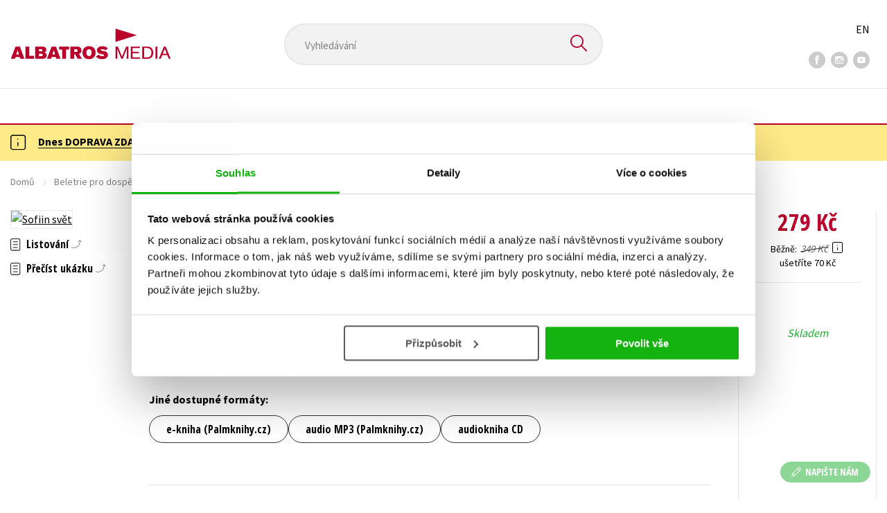

--- FILE ---
content_type: text/html; charset=utf-8
request_url: https://www.albatrosmedia.cz/tituly/87641817/sofiin-svet/
body_size: 18899
content:

<!DOCTYPE html>
<html lang="cs-CZ" class="no-js">
<head>
    <title>Sofiin svět | Albatrosmedia.cz</title>

    

    <meta http-equiv="Content-Type" content="text/html; charset=UTF-8"/>
    <meta name="viewport" content="width=device-width, initial-scale=1">
    <meta name="msapplication-TileColor" content="#ffffff">
    <meta name="msapplication-TileImage" content="/Content/images/favicons/ms-icon-144x144.png">
    <meta name="theme-color" content="#ffffff">
    
    <link rel="canonical" href="https://www.albatrosmedia.cz/tituly/87641817/sofiin-svet/"/>

<meta name="robots" content="index, follow" />
<meta name="description" content="Román o dějinách filosofie. Norský učitel kombinací zdánlivě neatraktivních témat, jako jsou dějiny filosofie a příběh dospívání patnáctileté dívky, vytvořil knížku, která slaví mezi čtenáři neuvěřitelný úspěch. V roce 1995 se stala nejprodávanější k" /><meta property="og:description" content="Román o dějinách filosofie. Norský učitel kombinací zdánlivě neatraktivních témat, jako jsou dějiny filosofie a příběh dospívání patnáctileté dívky, vytvořil knížku, která slaví mezi čtenáři neuvěřitelný úspěch. V roce 1995 se stala nejprodávanější k" /><meta property="og:title" content="Sofiin svět" /><meta property="og:url" content="https://www.albatrosmedia.cz/tituly/87641817/sofiin-svet/" /><meta property="og:type" content="book" /><meta property="og:image" content="https://cdn.albatrosmedia.cz/Images/Product/87641817/?ts=638095007324130000" />
    

    
    <link rel="preconnect" href="https://cdn.albatrosmedia.cz/"/>
    <link rel="dns-prefetch" href="https://cdn.albatrosmedia.cz/"/>
    <link rel="dns-prefetch" href="https://fonts.googleapis.com/"/>

    
    <script type="7702f8c1c73b2a55c8bcd1d4-text/javascript">(function(w,d,s,l,i){w[l]=w[l]||[];w[l].push({'gtm.start':new Date().getTime(),event:'gtm.js'});var f=d.getElementsByTagName(s)[0],j=d.createElement(s),dl=l!='dataLayer'?'&l='+l:'';j.async=true;j.src='https://www.googletagmanager.com/gtm.js?id='+i+dl;f.parentNode.insertBefore(j,f); })(window, document, 'script', 'dataLayer', 'GTM-PQ8HBQ');</script>
    <script src="https://cdn.albatrosmedia.cz:443/Scripts/init.js?v=" type="7702f8c1c73b2a55c8bcd1d4-text/javascript"></script>

    <script src="https://cdn.albatrosmedia.cz:443/Scripts/vendor-base.min.js?v=" type="7702f8c1c73b2a55c8bcd1d4-text/javascript"></script>

    
<script src="https://cdn.albatrosmedia.cz:443/Scripts/vendor-main.min.js?v=" type="7702f8c1c73b2a55c8bcd1d4-text/javascript"></script>

    <script type="7702f8c1c73b2a55c8bcd1d4-text/javascript">var a="F7a8nd3%2fvoAMBK8dR3UWHg8yH%2flZLVWBxdA2nBhDMIOs62HKYAN2Xg%3d%3d",spSrc=("https:"==document.location.protocol?"https":"http")+"://tracker.mail-komplet.cz/tracker.js?instance="+encodeURI(a);document.write(unescape("%3Cscript src='"+spSrc+"' type='text/javascript'%3E%3C/script%3E"));</script><script async src="https://front.boldem.cz/boldem.js?uc=990451&wg=79fbc31e-44e8-47b3-9313-392ef563158a&sc=0" type="7702f8c1c73b2a55c8bcd1d4-text/javascript"></script> 
    <script type="7702f8c1c73b2a55c8bcd1d4-text/javascript" src='https://postback.affiliateport.eu/track.js'></script> 
<script type="7702f8c1c73b2a55c8bcd1d4-text/javascript">_AP_tracker.init();</script>
    <script src="/js/linksoft?l=1029&amp;v=1.79.0.1" type="7702f8c1c73b2a55c8bcd1d4-text/javascript"></script>
    <script type="7702f8c1c73b2a55c8bcd1d4-text/javascript">
        window.recaptchaOptions = { lang: "cs" };
        window.set('linksoft.url.back', function() { return '/'; });                    
        moment.locale('cs');
        (function($) { $.validator.unobtrusive.adapters.addBool("mustbetrue", "required"); }(jQuery));
    </script>

    <link href="https://fonts.googleapis.com/css?family=Open+Sans+Condensed:700|Source+Sans+Pro:400,600,700&amp;subset=latin-ext&display=swap" rel="stylesheet">
    <link href="/Content/main.css?v=5459c51725f6433b97e896a583a54c23" rel="stylesheet"/>

    

    

    
    <link rel="apple-touch-icon" sizes="57x57" href="/Content/images/favicons/apple-icon-57x57.png">
    <link rel="apple-touch-icon" sizes="60x60" href="/Content/images/favicons/apple-icon-60x60.png">
    <link rel="apple-touch-icon" sizes="72x72" href="/Content/images/favicons/apple-icon-72x72.png">
    <link rel="apple-touch-icon" sizes="76x76" href="/Content/images/favicons/apple-icon-76x76.png">
    <link rel="apple-touch-icon" sizes="114x114" href="/Content/images/favicons/apple-icon-114x114.png">
    <link rel="apple-touch-icon" sizes="120x120" href="/Content/images/favicons/apple-icon-120x120.png">
    <link rel="apple-touch-icon" sizes="144x144" href="/Content/images/favicons/apple-icon-144x144.png">
    <link rel="apple-touch-icon" sizes="152x152" href="/Content/images/favicons/apple-icon-152x152.png">
    <link rel="apple-touch-icon" sizes="180x180" href="/Content/images/favicons/apple-icon-180x180.png">
    <link rel="icon" type="image/png" sizes="192x192" href="/Content/images/favicons/android-icon-192x192.png">
    <link rel="icon" type="image/png" sizes="32x32" href="/Content/images/favicons/favicon-32x32.png">
    <link rel="icon" type="image/png" sizes="96x96" href="/Content/images/favicons/favicon-96x96.png">
    <link rel="icon" type="image/png" sizes="16x16" href="/Content/images/favicons/favicon-16x16.png">
    <link rel="manifest" href="/Content/images/favicons/manifest.json">
    

</head>

<body class='product-detail-body-wrap '>

<noscript><iframe src="https://www.googletagmanager.com/ns.html?id=GTM-PQ8HBQ" height="0" width="0" style="display:none;visibility:hidden"></iframe></noscript>
<script type="7702f8c1c73b2a55c8bcd1d4-text/javascript">window.dataLayer.push({"ecomm_prodid":"87641817","ecomm_pagetype":"product","ecomm_totalvalue":279.0,"ecomm_brand":"ALBATROS","ecomm_publishinghouse":"ALBATROS","category_name":"beletrie-pro-dospele"})</script>




<header class="header">
    <div class="container-fluid header__top">
        <a class="header__logo" role="banner" href="/">
            <img class="logo-main" src='/Content/images/albatrosmedia.svg' alt="AlbatrosMedia" width="232" height="46">
        </a>

<div class="header__search" role="search">
    <div data-component="SearchControl">
        <div class="suggesttion__wrap">
            <input id="search-input" type="text" name="Text" autocomplete="off" class="select input-search" placeholder="Vyhled&#225;v&#225;n&#237;" disabled="disabled">
            <button type="submit"><i class="icon--search"></i></button>
        </div>
    </div>
</div>

        <div class="header__social">
                <a target="_blank" class="fb" href="https://www.facebook.com/albatrosmediacz/"><i class="icon--facebook"></i></a>
                                        <a target="_blank" class="inst" href="https://www.instagram.com/albatrosmedia/"><i class="icon--instagram"></i></a>
                            <a target="_blank" class="yt" href="https://www.youtube.com/user/ALBATROSMEDIA01/"><i class="icon--youtube"></i></a>
                    </div>

        <div class="header__lang">
                <a href="/en">EN</a>
        </div>
    </div>

    <div class="header__bottom">
        <div class="container-fluid h-b__inner">
            <nav class="menu__wrap">
                <input class="hidden" type="checkbox" id="mobileMenuTrigger">
                <label for="mobileMenuTrigger" class="menu__btn-mobile">
                    <i class="burger-icon burger-icon--default"></i>&nbsp;
                    <span>Menu</span>
                </label>
                <ul id="mainMenu" class="menu" role="navigation">
        <li class="m-i__has-icon dropdown ">
        <a data-toggle="dropdown" class="dropdown-toggle" href="#">
            <i class="burger-icon"></i>
            Naše knihy
        </a>

        <ul class="submenu" role="menu">
            <li>
                <div class="menu__catalog">
                    <ul class='has-custom'>
        <li><a href="https://www.albatrosmedia.cz/c/hvezdy-kniznich-zebricku/" >AKCE -20 %</a></li>
        <li><a href="https://www.albatrosmedia.cz/c/vyprodej/" >V&#221;PRODEJ -80 %</a></li>
        <li><a href="https://albatrosmedia.cz/c/knihy-s-darkem/" >KNIHY S D&#193;RKEM</a></li>
        <li><a href="https://www.albatrosmedia.cz/hledani/?Text=poukaz&amp;filter=%22notonlypurchasable%22%3Atrue" >✉️ D&#193;RKOV&#201; POUKAZY</a></li>
                            <li class="sep"></li>

                          <li><a href="/auto-moto/">Auto - moto</a></li>
  <li><a href="/beletrie-pro-deti/">Beletrie pro děti</a></li>
  <li><a href="/beletrie-pro-dospele/">Beletrie pro dospěl&#233;</a></li>
  <li><a href="/byznys-a-ekonomie/">Byznys a ekonomie</a></li>
  <li><a href="/cestovani/">Cestov&#225;n&#237;</a></li>
  <li><a href="/darkove-publikace/">D&#225;rkov&#233; publikace</a></li>
  <li><a href="/darkove-zbozi/">D&#225;rkov&#233; zbož&#237;</a></li>
  <li><a href="/digitalni-fotografie/">Digit&#225;ln&#237; fotografie</a></li>
  <li><a href="/esoterika-a-duchovni-svet/">Esoterika a duchovn&#237; svět</a></li>
  <li><a href="/historie-a-military/">Historie a military</a></li>
  <li><a href="/hobby/">Hobby</a></li>
  <li><a href="/jazyky/">Jazyky</a></li>
  <li><a href="/kalendare/">Kalend&#225;ře</a></li>
  <li><a href="/kariera-a-osobni-rozvoj/">Kari&#233;ra a osobn&#237; rozvoj</a></li>
  <li><a href="/komiks/">Komiks</a></li>
  <li><a href="/krizovky/">Kř&#237;žovky</a></li>
  <li><a href="/kucharky/">Kuchařky</a></li>
  <li><a href="/new-adult/">New Adult</a></li>
  <li><a href="/ostatni/">Ostatn&#237;</a></li>
  <li><a href="/pocitace/">Poč&#237;tače</a></li>
  <li><a href="/poezie/">Poezie</a></li>
  <li><a href="/popularne-naucna-pro-dospele/">Popul&#225;rně - naučn&#225; pro dospěl&#233;</a></li>
  <li><a href="/popularne-naucne-pro-deti/">Popul&#225;rně - naučn&#233; pro děti</a></li>
  <li><a href="/predskolaci/">Předškol&#225;ci</a></li>
  <li><a href="/priroda-a-zahrada/">Př&#237;roda a zahrada</a></li>
  <li><a href="/prirodni-vedy/">Př&#237;rodn&#237; vědy</a></li>
  <li><a href="/spolecnost-politika/">Společnost, politika</a></li>
  <li><a href="/technika-a-veda/">Technika a věda</a></li>
  <li><a href="/ucebnice/">Učebnice</a></li>
  <li><a href="/umeni-a-kultura/">Uměn&#237; a kultura</a></li>
  <li><a href="/vychova-a-pedagogika/">V&#253;chova a pedagogika</a></li>
  <li><a href="/young-adult/">Young adult</a></li>
  <li><a href="/zdravi-a-zivotni-styl/">Zdrav&#237; a životn&#237; styl</a></li>

                    </ul>
                </div>
                <hr>
                <div class="text-center">
                    <a class="btn btn--sm" href="/tituly/">Všechny tituly</a>
                </div>
            </li>
        </ul>
    </li>
        <li><a href="https://www.albatrosmedia.cz/bestsellery/" >BESTSELLERY</a></li>
        <li><a href="https://www.albatrosmedia.cz/novinky/" >NOVINKY</a></li>
        <li><a href="https://www.albatrosmedia.cz/pripravujeme/" >PŘIPRAVUJEME</a></li>
        <li><a href="https://www.albatrosmedia.cz/c/vyprodej/" >V&#221;PRODEJ -80 %</a></li>
        <li><a href="https://www.albatrosmedia.cz/c/hvezdy-kniznich-zebricku/" >AKCE -20 %</a></li>
        <li><a href="https://www.albatrosmedia.group/" target=&quot;_blank&quot;>O N&#193;S</a></li>

</ul>
            </nav>
                <div class="h-b__right">

<div class="header__user">
    <input type="hidden" id="customerInfoElement" value="" data-customer-id="0" data-is-anonymous="true"
           data-push-mode="1"/>
    <a href="#" data-toggle="modal" data-target="#loginBox">
        <span class="header__user-text">Přihl&#225;sit</span> <i class="icon--user"></i>
    </a>
</div>                    <div class="mini-cart" data-component="Cart" data-component-props="{&quot;cart&quot;:{&quot;giftItems&quot;:[],&quot;id&quot;:0,&quot;itemAmounts&quot;:[]}}">
        <div id="cartMenu" class="emptyCart">
            <a href="/kosik/"><span>    <span  class="text-nowrap">
        0 Kč
    </span>
</span><i class="icon--cart"></i></a>
        </div>
</div>                </div>
        </div>
    </div>

</header>


  <section class="warning__wrap warning__wrap--intro">
    <div class="container-fluid">
      <div class="warning warning--intro">
        <span class="warning__icon"><i class="icon--hint"></i></span>
        <span class="warning__message"><p><a href="https://www.albatrosmedia.cz/aktuality/tyden-dopravy-zdarma/"><strong>Dnes DOPRAVA ZDARMA pro v&scaron;echny a D&Aacute;REK k&nbsp;n&aacute;kupu nad 400 Kč!</strong></a></p>
</span>
      </div>
    </div>
  </section>

<div class="main-container">


<div class="product">
<input type="hidden" id="productDetailSerializedDataElement" value="{&quot;item_internal_id&quot;:87641817,&quot;item_id&quot;:&quot;9788000070117&quot;,&quot;item_name&quot;:&quot;Sofiin svět&quot;,&quot;currency&quot;:&quot;CZK&quot;,&quot;discount&quot;:70.00,&quot;item_brand&quot;:&quot;ALBATROS&quot;,&quot;price_with_vat&quot;:279.0,&quot;price&quot;:279.0,&quot;item_category&quot;:&quot;Beletrie pro dospěl&#233;&quot;}"/>
<section id="detailtop" class="product__top">

    <div class="container-fluid">
        <div class="breadcrumb__wrap">
    <ul class="breadcrumb">
        <li><a href="/">Domů</a></li>
            <li><a href="/beletrie-pro-dospele/">Beletrie pro dospěl&#233;</a></li>
                    <li><a href="/zanry/18865/roman/">Rom&#225;n</a></li>
                    <li class="active">Sofiin svět</li>
    </ul>
</div>

        <div class="prod-top-inner">
            <div class="product-top__header">
                <h1>Sofiin svět</h1>
                                    <h3 class="product__author">	<span><a class="author" href="/autori/31791/jostein-gaarder/">Jostein Gaarder</a></span>
</h3>
            </div>
            <div class="prod-top-left">
                <figure class="product__cover">
                    <a 
                             class="open-gallery" href="#productGallery" 
                    >
                        <img alt="Sofiin svět" data-src="https://cdn.albatrosmedia.cz/Images/Product/87641817/?width=300&amp;height=450&amp;ts=638095007324130000">
                    </a>
                    <div class="product__labels">
                        







                    </div>
                </figure>
                    <div class="product__under-cover">
                            <a href="#productGallery" class="open-gallery product__gallery-trigger">
                                <div>Listov&#225;n&#237;</div>
                            </a>
                                                    <a class="preview-link" href="#" data-pdf="https://cdn.albatrosmedia.cz/Files/GetExternalFile/?externalUrl=RaQxGBPpr7DoypkkpWP4uax8xr9kjGOW4e3x9IuIXKa6GY36fMo6xev4Y%2bcFix%2f9HMNxbh%2b5xet7%2fIlKNujhn7sQuVuJa%2bEPr5VIEdzG1XBysRwXEAXJSDkfij3EmTYpDLCHel36FTEXYSycXcDwsg%3d%3d">
                                <div>Přeč&#237;st uk&#225;zku</div>
                            </a>
                    </div>
            </div>

            <div class="product__details">
                <div class="product__descriptions">
                        <hr>
                                            <q class="font-weight-bold">Slavn&#253; rom&#225;n o dějin&#225;ch filosofie.</q>

                        <div class="cms-text">Román o dějinách filosofie. Norský učitel kombinací zdánlivě neatraktivních témat, jako jsou dějiny filosofie a příběh dospívání patnáctileté dívky, vytvořil knížku, která slaví mezi čtenáři neuvěřitelný úspěch. V roce 1995 se stala nejprodávanější knihou na světě.</div>

                                            <section class="other-formats-section">
                            <strong>Jin&#233; dostupn&#233; form&#225;ty:</strong>
                            <div class="other-formats-inner">
                                    <div>
                                        <a class="btn" target="_blank" href="https://www.palmknihy.cz/ekniha/sofiin-svet-392133">e-kniha (Palmknihy.cz)</a>
                                    </div>
                                                                    <div>
                                        <a class="btn" target="_blank" href="https://www.palmknihy.cz/audiokniha/sofiin-svet-354313">audio MP3 (Palmknihy.cz)</a>
                                    </div>
                                                                    <div>
                                        <a class="btn" href="https://www.albatrosmedia.cz/tituly/54279358">audiokniha CD</a>
                                    </div>
                                                            </div>
                        </section>
                    <hr>
                </div>
            </div>
            <aside class="prod-det__aside">
                <div class="product__prices">
                        <span class="price__actual price__actual--lg">    <span  class="text-nowrap">
        279 Kč
    </span>
</span>
                            <div>
                                <div>
                                    <small class="product-retail-price">Běžně</small>
                                    <small class="price__previous price__previous--lg discounted-price">    <span  class="text-nowrap">
        349 Kč
    </span>
</small>
                                    &nbsp;<em data-toggle="tooltip" data-placement="bottom" data-original-title="Běžn&#225; maloobchodn&#237; cena (MOC) - je cena určena nakladatelstv&#237;m, za kterou je možn&#233; produkt standardně zakoupit u maloobchodn&#237;ch prodejců." class="icon--hint"></em>
                                </div>
                                <div class="product-discount-info discounted-price">
                                    <small>ušetř&#237;te 70 Kč</small>
                                </div>
                                <div class="lowest-price-30-days">
                                    <small>Nejnižš&#237; cena za 30 dn&#237;:     <span  class="text-nowrap">
        279 Kč
    </span>
</small>
                                </div>
                            </div>
                </div>
                <hr>

                <div class="aside__mid">
                    

        <i class="green">Skladem</i>


                    
        <div class="redirect-stop" data-component="AddToCart" data-component-args="{&quot;amountAvailable&quot;:79,&quot;canPurchase&quot;:true,&quot;name&quot;:&quot;Sofiin svět&quot;,&quot;price&quot;:279.0,&quot;productId&quot;:87641817,&quot;totalAmountAvailable&quot;:79}">
        </div>


                </div>
            </aside>
        </div>
    </div>
</section>

<div class="product__bot">
    <nav class="product__nav">
        <div class="container-fluid">
            <ul>
                <li>
                    <a href="#productInfos">Detailn&#237; informace</a>
                </li>

                
                                    <li>
                        <a href="#audioContent">Audio</a>
                    </li>

                <li>
                    <a href="#productUserReviews">Hodnocen&#237; čten&#225;řů</a>
                </li>

                    <li>
                        <a href="#productAuthorsList">Autor</a>
                    </li>

                    <li>
                        <a href="#productReviews">Recenze</a>
                    </li>

            </ul>

            <div class="p-nav__r-side">
                <a class="p-nav__cover" href="#detailtop" title="Sofiin svět">
                    <img class="img__cover" alt="Sofiin svět" data-src="https://cdn.albatrosmedia.cz/Images/Product/87641817/?width=300&amp;height=450&amp;ts=638095007324130000">
                </a>
                <div class="p-nav__info">
                        <span class="price__actual price__actual--sm">
                                <span  class="text-nowrap">
        279 
    </span>

                            <em>
                                Kč<span> s DPH</span>
                            </em>
                        </span>
                    <i>Skladem</i>
                </div>

                    <div class="redirect-stop" data-component="AddToCart" data-component-args="{&quot;productId&quot;:87641817,&quot;tabIndex&quot;:0,&quot;formClass&quot;:&quot;add-to-cart-form&quot;,&quot;preorder&quot;:false,&quot;amountAvailable&quot;:79,&quot;totalAmountAvailable&quot;:79,&quot;price&quot;:279.0,&quot;productName&quot;:&quot;Sofiin svět&quot;,&quot;authors&quot;:[{&quot;Id&quot;:31791,&quot;Name&quot;:&quot;Jostein Gaarder&quot;,&quot;TypeRef&quot;:&quot;01&quot;,&quot;Description&quot;:&quot;Jeden z nejzn&#225;mějš&#237;ch norsk&#253;ch spisovatelů m&#225; na sv&#233;m kontě knihy přev&#225;žně pro děti a ml&#225;dež. Studoval skandin&#225;vsk&#233; jazyky a teologii na univerzitě v Oslu a v letech 1981–1991 vyučoval filosofii a literaturu na vysok&#233; škole v Bergenu. Kniha &lt;i&gt;Sofiin svět&lt;/i&gt;, rom&#225;n o dějin&#225;ch filosofie, autora proslavila a stala se světov&#253;m bestsellerem. Po &#250;spěchu &lt;i&gt;Sofiina světa&lt;/i&gt; přestal Gaarder učit a začal se naplno věnovat psan&#237; knih. V roce 2017 vyšel česky jeho rom&#225;n &lt;i&gt;Loutk&#225;ř&lt;/i&gt;. Gaarderovy knihy jsou přeloženy do v&#237;ce než pades&#225;ti jazyků.&quot;,&quot;Reference&quot;:&quot;AT000200&quot;,&quot;Url&quot;:&quot;https://www.albatrosmedia.cz/autori/31791/jostein-gaarder/&quot;,&quot;AuthorImagePath&quot;:&quot;https://cdn.albatrosmedia.cz/Images/Author/31791/?width=300&amp;height=450&amp;ts=637105457542170000&quot;,&quot;IsActive&quot;:true,&quot;Priority&quot;:true}],&quot;commission&quot;:false,&quot;resultPrice&quot;:{&quot;percentageDiscount&quot;:20.0,&quot;nominalDiscount&quot;:70.00,&quot;finalPriceWithoutVat&quot;:279.0,&quot;standardPrice&quot;:349.00,&quot;finalPrice&quot;:279.0},&quot;categoryName&quot;:&quot;Beletrie pro dospěl&#233;&quot;,&quot;brandName&quot;:&quot;ALBATROS&quot;,&quot;ean&quot;:&quot;9788000070117&quot;}">
                    </div>
            </div>
        </div>
    </nav>

    <div class="product__sections">
        <section data-section id="productInfos">
            <div class="container-fluid">
                <h2>Detailn&#237; informace</h2>
                <div class="product__infos">
                    <div class="product__params">
        <div class="product__param">
            <span>Ž&#225;nr</span>
            <span><a href="/zanry/18865/roman/">rom&#225;n</a>
</span>
        </div>
            <div class="product__param">
            <span>Ilustr&#225;tor</span>
            <span><a class="author" href="/autori/31794/frantisek-skala-ml/">František Sk&#225;la ml.</a></span>
        </div>
                        <div class="product__param">
            <span>Jazyk</span>
            <span><span >čeština</span>
</span>
        </div>
            <div class="product__param">
            <span>Původn&#237; n&#225;zev</span>
            <span><span >Sofies verden</span>
</span>
        </div>
            <div class="product__param">
            <span>Původn&#237; jazyk</span>
            <span><span >norština</span>
</span>
        </div>
                <div class="product__param">
            <span>Překladatel</span>
            <span><a class="author" href="/autori/31264/jarka-vrbova/">Jarka Vrbov&#225;</a></span>
        </div>
            <div class="product__param">
            <span>Počet stran</span>
            <span><span  class="text-nowrap">
    448
</span></span>
        </div>
            <div class="product__param">
            <span>EAN</span>
            <span><span >9788000070117</span>
</span>
        </div>
            <div class="product__param">
            <span>Datum vyd&#225;n&#237;</span>
            <span>12.06.2023
</span>
        </div>
            <div class="product__param">
            <span>Věk od</span>
            <span><span  class="text-nowrap">
    12
</span></span>
        </div>
            <div class="product__param">
            <span>Form&#225;t</span>
            <span><span >145x205 mm</span>
</span>
        </div>
            <div class="product__param">
            <span>Nakladatelstv&#237;</span>
            <span><a href="/znacka/60018351/albatros/">ALBATROS</a></span>
        </div>
                <div class="product__param">
            <span>Hmotnost</span>
            <span>0,655</span>
        </div>
            <div class="product__param">
            <span>Typ</span>
            <span><span>
    Kniha
</span></span>
        </div>
            <div class="product__param">
            <span>Vazba</span>
            <span><span >vázaná s laminovaným potahem</span>
</span>
        </div>
    
</div>


                        <div class="p-i__long-anotation">
                                <div class="p__text"><p>Román o dějinách filosofie Norský učitel J. Gaarder kombinací zdánlivě neatraktivních témat, jako jsou dějiny filosofie a příběh dospívání patnáctileté dívky, vytvořil knížku, která slaví mezi čtenáři neuvěřitelný úspěch; vzápětí po svém norském vydání vyšla v desítkách zemí a v roce 1995 se stala nejprodávanější knihou na světě.</p></div>
                        </div>

                        <div class="p-i__files downloads">
                            <h3 class="h4 p-i__title">Ke stažen&#237;</h3>
                            
<a tabindex="-1" target="_blank" href="https://cdn.albatrosmedia.cz/Files/Sample/60069337/?name=Uk&#225;zka.pdf">
      <i class="icon--file"><i>pdf</i></i>

  Uk&#225;zka.pdf
</a>
                        </div>
                </div>
            </div>
        </section>




            <section data-section id="audioContent" class="product_audio-content form--in-white">
                <div class="container-fluid">
                    <h2>Audio</h2>
                    <audio controls>
                        <source src="https://cdn.palmknihy.cz/prod-media-assets/01HAP6RV662T1TS1Z6NTAFVQ2R/sofiin-svet.mp3" type="audio/mpeg">
                        N/A
                    </audio>
                </div>
            </section>
        <section data-section id="productUserReviews" class="product__user-reviews form--in-white">
            <div class="container-fluid">
                <h2>
                    Hodnocen&#237; čten&#225;řů <em data-toggle="tooltip" data-placement="bottom" data-original-title="Všechna uživatelsk&#225; hodnocen&#237; na e-shopu Albatrosmedia.cz poch&#225;zej&#237; v&#253;hradně od registrovan&#253;ch uživatelů e-shopu s
ověřen&#253;m uživatelsk&#253;m &#250;čtem. V př&#237;padě, že považujete zobrazen&#233; uživatelsk&#233; hodnocen&#237; knihy za nespr&#225;vn&#233; či jinak
problematick&#233;, kontaktujte naši z&#225;kaznickou podporu na e-mailu: eshop@albatrosmedia.cz." class="icon--hint"></em>
                </h2>
                <div class="p-u-reviews__wrap"><div class='p-u-reviews__list p-u-reviews__list--nothing'>
    <div id="customerReviews">
        <input data-val="true" data-val-number="The field ProductId must be a number." data-val-required="Pole ProductId je povinné." id="ProductId" name="ProductId" type="hidden" value="87641817" />
        <input data-val="true" data-val-number="The field UserReviewsCount must be a number." data-val-required="Pole UserReviewsCount je povinné." id="UserReviewsCount" name="UserReviewsCount" type="hidden" value="0" />

            <em id="noUserReviewsCreated">V současn&#233; době nejsou vytvořena ž&#225;dn&#225; uživatelsk&#225; hodnocen&#237;.</em>
    </div>
    <div class="text-right p-r-1">
        <a class="link-more link-more--arrow link-more--down" href="#" id="nextCustomerXReviews">Dalš&#237; {x} hodnocen&#237;</a>
    </div>
</div>


<div class="p-u-reviews__add" >
    <h4>Vaše hodnocen&#237;</h4>
    
        <div>
            <p>Uživatelskou recenzi mohou vkl&#225;dat pouze registrovan&#237; uživatel&#233;</p>
            <a href="#" data-toggle="modal" data-target="#loginBox" class="btn btn--green "><i class="icon--user"></i>&nbsp;<span>Přihl&#225;sit</span></a>
        </div>
</div></div>
            </div>
        </section>
                <section data-section id="productAuthorsList" class="authors_list_section">
                    <div class="container-fluid">
                        
<div class="h1__style"><span>Autor knihy</span></div>
    <div class="row justify-content-center mt-5">
        <figure class="col-sm-4 col-lg-3 pr-lg-5">
            <div class="author__img text-center">
                    <img alt="Jostein Gaarder" data-src="https://cdn.albatrosmedia.cz/Images/Author/31791/?width=300&amp;height=450&amp;ts=637105457542170000">
            </div>
        </figure>
        <div class="col-sm-7 col-lg-5">
            <h3><span >Jostein Gaarder</span>
</h3>
            <div class="p__text">
                Jeden z nejznámějších norských spisovatelů má na svém kontě knihy převážně pro děti a mládež. Studoval skandinávské jazyky a teologii na univerzitě v Oslu a v letech 1981–1991 vyučoval filosofii a literaturu na vysoké škole v Bergenu. Kniha <i>Sofiin svět</i>, román o dějinách filosofie, autora proslavila a stala se světovým bestsellerem. Po úspěchu <i>Sofiina světa</i> přestal Gaarder učit a začal se naplno věnovat psaní knih. V roce 2017 vyšel česky jeho román <i>Loutkář</i>. Gaarderovy knihy jsou přeloženy do více než padesáti jazyků.
            </div>
            <a href="https://www.albatrosmedia.cz/autori/31791/jostein-gaarder/" class="mt-5 btn"><span>Zobrazit profil autora</span></a>
        </div>
    </div>

                    </div>
                </section>


            <section data-section id="productReviews" class="product__reviews">
                <div class="container-fluid">
                    <h2>Recenze</h2>
                            <div class="p-review ">
            <h3>
                <span>kritiky.cz -  Sofiin svět</span>

<time>17.02.2024</time>            </h3>
                <div class="cms-text">„Také vám filosofie připadá složitá a příliš obsáhlá? Líbilo by se vám přečíst si její dějiny psané zábavnou a čtivou formou? Je možné propojit výklad s příběhem? Norský spisovatel Jostein Gaarder se právě o to pokusil.“</div>



            
            

        </div>
        <div class="p-review ">
            <h3>
                <span>kritiky.cz -  Sofiin svět</span>

<time>12.10.2023</time>            </h3>
                <div class="cms-text">„Sofiin svět je knižní skvost obsahující nespočet nádherných myšlenek, jež si zaslouží místo v každé knihovničce, neboť bude vychovávat i další generace dlouho po tom, co už tu na světě nebudeme.“</div>



            
            

        </div>

                </div>
            </section>

    </div>
</div>

<section class="product__buy-related">
            <div class="h1__style">
            <span>Mohlo by v&#225;s tak&#233; zaj&#237;mat</span>
        </div>
    <div class="carousel__wrap">
        <div data-carousel class=carousel>



<article class="carousel__item" data-id="100754459">
    <figure class="carousel__image">
        <a href="/tituly/100754459/divka-s-pomeranci/">
            
            <img alt="D&#237;vka s pomeranči" data-lazy="https://cdn.albatrosmedia.cz/Images/Product/100754459/?width=180&amp;ts=638893352452300000"
                 src="/Content/images/img-placeholder-big.jpg">
        </a>
    </figure>

    <div class="carousel__content">
        <div class="c-content__inner">
            <h2><a href="/tituly/100754459/divka-s-pomeranci/">D&#237;vka s pomeranči</a></h2>
                <div class="c-content__authors">	<span><a class="author" href="/autori/31791/jostein-gaarder/">Jostein Gaarder</a></span>
</div>
                            <p>Oduševněle napsan&#253; zamilovan&#253; př&#237;běh, kter&#253; oslov&#237; čten&#225;ře všech věkov&#253;ch kategori&#237;. V průběhu jedno...</p>
                            <div class="redirect-stop" data-component="AddToCart" data-component-args="{&quot;productId&quot;:100754459,&quot;tabIndex&quot;:0,&quot;formClass&quot;:&quot;add-to-cart-form&quot;,&quot;preorder&quot;:false,&quot;amountAvailable&quot;:731,&quot;totalAmountAvailable&quot;:731,&quot;price&quot;:239.0,&quot;productName&quot;:&quot;D&#237;vka s pomeranči&quot;,&quot;authors&quot;:[{&quot;Id&quot;:31791,&quot;Name&quot;:&quot;Jostein Gaarder&quot;,&quot;TypeRef&quot;:&quot;01&quot;,&quot;Description&quot;:&quot;Jeden z nejzn&#225;mějš&#237;ch norsk&#253;ch spisovatelů m&#225; na sv&#233;m kontě knihy přev&#225;žně pro děti a ml&#225;dež. Studoval skandin&#225;vsk&#233; jazyky a teologii na univerzitě v Oslu a v letech 1981–1991 vyučoval filosofii a literaturu na vysok&#233; škole v Bergenu. Kniha &lt;i&gt;Sofiin svět&lt;/i&gt;, rom&#225;n o dějin&#225;ch filosofie, autora proslavila a stala se světov&#253;m bestsellerem. Po &#250;spěchu &lt;i&gt;Sofiina světa&lt;/i&gt; přestal Gaarder učit a začal se naplno věnovat psan&#237; knih. V roce 2017 vyšel česky jeho rom&#225;n &lt;i&gt;Loutk&#225;ř&lt;/i&gt;. Gaarderovy knihy jsou přeloženy do v&#237;ce než pades&#225;ti jazyků.&quot;,&quot;Reference&quot;:&quot;AT000200&quot;,&quot;Url&quot;:&quot;https://www.albatrosmedia.cz/autori/31791/jostein-gaarder/&quot;,&quot;AuthorImagePath&quot;:&quot;https://cdn.albatrosmedia.cz/Images/Author/31791/?width=300&amp;height=450&amp;ts=637105457542170000&quot;,&quot;IsActive&quot;:true,&quot;Priority&quot;:true}],&quot;commission&quot;:true,&quot;resultPrice&quot;:{&quot;percentageDiscount&quot;:20.0,&quot;nominalDiscount&quot;:60.00,&quot;finalPriceWithoutVat&quot;:239.0,&quot;standardPrice&quot;:299.00,&quot;finalPrice&quot;:239.0},&quot;categoryName&quot;:&quot;Beletrie pro děti&quot;,&quot;brandName&quot;:&quot;ALBATROS&quot;,&quot;ean&quot;:&quot;9788000079301&quot;}"></div>
                            <div class="carousel__price product__prices product__prices--sm">
                    <span class="price__previous product-discount-info discounted-price">    <span  class="text-nowrap">
        299 Kč
    </span>
</span>
                    <span class="price__actual">    <span  class="text-nowrap">
        239 Kč
    </span>
</span>
                </div>
        </div>
        <a href="/tituly/100754459/divka-s-pomeranci/" class="c-content__link"></a>
    </div>
</article>



<article class="carousel__item" data-id="80674695">
    <figure class="carousel__image">
        <a href="/tituly/80674695/ted-je-to-na-nas/">
            
            <img alt="Teď je to na n&#225;s" data-lazy="https://cdn.albatrosmedia.cz/Images/Product/80674695/?width=180&amp;ts=638485548151130000"
                 src="/Content/images/img-placeholder-big.jpg">
        </a>
    </figure>

    <div class="carousel__content">
        <div class="c-content__inner">
            <h2><a href="/tituly/80674695/ted-je-to-na-nas/">Teď je to na n&#225;s</a></h2>
                <div class="c-content__authors">	<span><a class="author" href="/autori/31791/jostein-gaarder/">Jostein Gaarder</a></span>
</div>
                            <p>Jostein Gaarder jako by neust&#225;le psal jednu knihu s jasn&#253;m poselstv&#237;m: život na t&#233;to planetě je napr...</p>
                            <div class="redirect-stop" data-component="AddToCart" data-component-args="{&quot;productId&quot;:80674695,&quot;tabIndex&quot;:0,&quot;formClass&quot;:&quot;add-to-cart-form&quot;,&quot;preorder&quot;:false,&quot;amountAvailable&quot;:530,&quot;totalAmountAvailable&quot;:530,&quot;price&quot;:279.0,&quot;productName&quot;:&quot;Teď je to na n&#225;s&quot;,&quot;authors&quot;:[{&quot;Id&quot;:31791,&quot;Name&quot;:&quot;Jostein Gaarder&quot;,&quot;TypeRef&quot;:&quot;01&quot;,&quot;Description&quot;:&quot;Jeden z nejzn&#225;mějš&#237;ch norsk&#253;ch spisovatelů m&#225; na sv&#233;m kontě knihy přev&#225;žně pro děti a ml&#225;dež. Studoval skandin&#225;vsk&#233; jazyky a teologii na univerzitě v Oslu a v letech 1981–1991 vyučoval filosofii a literaturu na vysok&#233; škole v Bergenu. Kniha &lt;i&gt;Sofiin svět&lt;/i&gt;, rom&#225;n o dějin&#225;ch filosofie, autora proslavila a stala se světov&#253;m bestsellerem. Po &#250;spěchu &lt;i&gt;Sofiina světa&lt;/i&gt; přestal Gaarder učit a začal se naplno věnovat psan&#237; knih. V roce 2017 vyšel česky jeho rom&#225;n &lt;i&gt;Loutk&#225;ř&lt;/i&gt;. Gaarderovy knihy jsou přeloženy do v&#237;ce než pades&#225;ti jazyků.&quot;,&quot;Reference&quot;:&quot;AT000200&quot;,&quot;Url&quot;:&quot;https://www.albatrosmedia.cz/autori/31791/jostein-gaarder/&quot;,&quot;AuthorImagePath&quot;:&quot;https://cdn.albatrosmedia.cz/Images/Author/31791/?width=300&amp;height=450&amp;ts=637105457542170000&quot;,&quot;IsActive&quot;:true,&quot;Priority&quot;:true}],&quot;commission&quot;:true,&quot;resultPrice&quot;:{&quot;percentageDiscount&quot;:20.0,&quot;nominalDiscount&quot;:70.00,&quot;finalPriceWithoutVat&quot;:279.0,&quot;standardPrice&quot;:349.00,&quot;finalPrice&quot;:279.0},&quot;categoryName&quot;:&quot;Popul&#225;rně - naučn&#225; pro dospěl&#233;&quot;,&quot;brandName&quot;:&quot;KNIHA ZL&#205;N&quot;,&quot;ean&quot;:&quot;9788076624108&quot;}"></div>
                            <div class="carousel__price product__prices product__prices--sm">
                    <span class="price__previous product-discount-info discounted-price">    <span  class="text-nowrap">
        349 Kč
    </span>
</span>
                    <span class="price__actual">    <span  class="text-nowrap">
        279 Kč
    </span>
</span>
                </div>
        </div>
        <a href="/tituly/80674695/ted-je-to-na-nas/" class="c-content__link"></a>
    </div>
</article>



<article class="carousel__item" data-id="54279358">
    <figure class="carousel__image">
        <a href="/tituly/54279358/sofiin-svet-audiokniha-pro-deti/">
            
            <img alt="Sofiin svět (audiokniha pro děti)" data-lazy="https://cdn.albatrosmedia.cz/Images/Product/54279358/?width=180&amp;ts=637285841666330000"
                 src="/Content/images/img-placeholder-big.jpg">
        </a>
    </figure>

    <div class="carousel__content">
        <div class="c-content__inner">
            <h2><a href="/tituly/54279358/sofiin-svet-audiokniha-pro-deti/">Sofiin svět (audiokniha pro děti)</a></h2>
                <div class="c-content__authors">	<span><a class="author" href="/autori/31791/jostein-gaarder/">Jostein Gaarder</a></span>
</div>
                            <p>Norsk&#253; učitel Jostein Gaarder spojil ve sv&#233; knize Sofiin svět zd&#225;nlivě neatraktivn&#237; t&#233;mata: dějiny f...</p>
                            <div class="redirect-stop" data-component="AddToCart" data-component-args="{&quot;productId&quot;:54279358,&quot;tabIndex&quot;:0,&quot;formClass&quot;:&quot;add-to-cart-form&quot;,&quot;preorder&quot;:false,&quot;amountAvailable&quot;:59,&quot;totalAmountAvailable&quot;:59,&quot;price&quot;:279.0,&quot;productName&quot;:&quot;Sofiin svět (audiokniha pro děti)&quot;,&quot;authors&quot;:[{&quot;Id&quot;:31791,&quot;Name&quot;:&quot;Jostein Gaarder&quot;,&quot;TypeRef&quot;:&quot;01&quot;,&quot;Description&quot;:&quot;Jeden z nejzn&#225;mějš&#237;ch norsk&#253;ch spisovatelů m&#225; na sv&#233;m kontě knihy přev&#225;žně pro děti a ml&#225;dež. Studoval skandin&#225;vsk&#233; jazyky a teologii na univerzitě v Oslu a v letech 1981–1991 vyučoval filosofii a literaturu na vysok&#233; škole v Bergenu. Kniha &lt;i&gt;Sofiin svět&lt;/i&gt;, rom&#225;n o dějin&#225;ch filosofie, autora proslavila a stala se světov&#253;m bestsellerem. Po &#250;spěchu &lt;i&gt;Sofiina světa&lt;/i&gt; přestal Gaarder učit a začal se naplno věnovat psan&#237; knih. V roce 2017 vyšel česky jeho rom&#225;n &lt;i&gt;Loutk&#225;ř&lt;/i&gt;. Gaarderovy knihy jsou přeloženy do v&#237;ce než pades&#225;ti jazyků.&quot;,&quot;Reference&quot;:&quot;AT000200&quot;,&quot;Url&quot;:&quot;https://www.albatrosmedia.cz/autori/31791/jostein-gaarder/&quot;,&quot;AuthorImagePath&quot;:&quot;https://cdn.albatrosmedia.cz/Images/Author/31791/?width=300&amp;height=450&amp;ts=637105457542170000&quot;,&quot;IsActive&quot;:true,&quot;Priority&quot;:true}],&quot;commission&quot;:true,&quot;resultPrice&quot;:{&quot;percentageDiscount&quot;:20.0,&quot;nominalDiscount&quot;:70.00,&quot;finalPriceWithoutVat&quot;:279.0,&quot;standardPrice&quot;:349.00,&quot;finalPrice&quot;:279.0},&quot;categoryName&quot;:&quot;Beletrie pro dospěl&#233;&quot;,&quot;brandName&quot;:&quot;ALBATROS&quot;,&quot;ean&quot;:&quot;8594050430761&quot;}"></div>
                            <div class="carousel__price product__prices product__prices--sm">
                    <span class="price__previous product-discount-info discounted-price">    <span  class="text-nowrap">
        349 Kč
    </span>
</span>
                    <span class="price__actual">    <span  class="text-nowrap">
        279 Kč
    </span>
</span>
                </div>
        </div>
        <a href="/tituly/54279358/sofiin-svet-audiokniha-pro-deti/" class="c-content__link"></a>
    </div>
</article>



<article class="carousel__item" data-id="58699768">
    <figure class="carousel__image">
        <a href="/tituly/58699768/tajemstvi-karet/">
            
            <img alt="Tajemstv&#237; karet" data-lazy="https://cdn.albatrosmedia.cz/Images/Product/58699768/?width=180&amp;ts=638485548151130000"
                 src="/Content/images/img-placeholder-big.jpg">
        </a>
    </figure>

    <div class="carousel__content">
        <div class="c-content__inner">
            <h2><a href="/tituly/58699768/tajemstvi-karet/">Tajemstv&#237; karet</a></h2>
                <div class="c-content__authors">	<span><a class="author" href="/autori/31791/jostein-gaarder/">Jostein Gaarder</a></span>
</div>
                            <p>Kultovn&#237; rom&#225;n Tajemstv&#237; karet přich&#225;z&#237; v nov&#233;m vyd&#225;n&#237; s ilustracemi oceňovan&#233; v&#253;tvarnice Ren&#225;ty Fuč...</p>
                            <div class="redirect-stop" data-component="AddToCart" data-component-args="{&quot;productId&quot;:58699768,&quot;tabIndex&quot;:0,&quot;formClass&quot;:&quot;add-to-cart-form&quot;,&quot;preorder&quot;:false,&quot;amountAvailable&quot;:5,&quot;totalAmountAvailable&quot;:5,&quot;price&quot;:279.0,&quot;productName&quot;:&quot;Tajemstv&#237; karet&quot;,&quot;authors&quot;:[{&quot;Id&quot;:31791,&quot;Name&quot;:&quot;Jostein Gaarder&quot;,&quot;TypeRef&quot;:&quot;01&quot;,&quot;Description&quot;:&quot;Jeden z nejzn&#225;mějš&#237;ch norsk&#253;ch spisovatelů m&#225; na sv&#233;m kontě knihy přev&#225;žně pro děti a ml&#225;dež. Studoval skandin&#225;vsk&#233; jazyky a teologii na univerzitě v Oslu a v letech 1981–1991 vyučoval filosofii a literaturu na vysok&#233; škole v Bergenu. Kniha &lt;i&gt;Sofiin svět&lt;/i&gt;, rom&#225;n o dějin&#225;ch filosofie, autora proslavila a stala se světov&#253;m bestsellerem. Po &#250;spěchu &lt;i&gt;Sofiina světa&lt;/i&gt; přestal Gaarder učit a začal se naplno věnovat psan&#237; knih. V roce 2017 vyšel česky jeho rom&#225;n &lt;i&gt;Loutk&#225;ř&lt;/i&gt;. Gaarderovy knihy jsou přeloženy do v&#237;ce než pades&#225;ti jazyků.&quot;,&quot;Reference&quot;:&quot;AT000200&quot;,&quot;Url&quot;:&quot;https://www.albatrosmedia.cz/autori/31791/jostein-gaarder/&quot;,&quot;AuthorImagePath&quot;:&quot;https://cdn.albatrosmedia.cz/Images/Author/31791/?width=300&amp;height=450&amp;ts=637105457542170000&quot;,&quot;IsActive&quot;:true,&quot;Priority&quot;:true}],&quot;commission&quot;:true,&quot;resultPrice&quot;:{&quot;percentageDiscount&quot;:20.0,&quot;nominalDiscount&quot;:70.00,&quot;finalPriceWithoutVat&quot;:279.0,&quot;standardPrice&quot;:349.00,&quot;finalPrice&quot;:279.0},&quot;categoryName&quot;:&quot;Beletrie pro děti&quot;,&quot;brandName&quot;:&quot;ALBATROS&quot;,&quot;ean&quot;:&quot;9788000058139&quot;}"></div>
                            <div class="carousel__price product__prices product__prices--sm">
                    <span class="price__previous product-discount-info discounted-price">    <span  class="text-nowrap">
        349 Kč
    </span>
</span>
                    <span class="price__actual">    <span  class="text-nowrap">
        279 Kč
    </span>
</span>
                </div>
        </div>
        <a href="/tituly/58699768/tajemstvi-karet/" class="c-content__link"></a>
    </div>
</article>



<article class="carousel__item" data-id="55253553">
    <figure class="carousel__image">
        <a href="/tituly/55253553/tak-akorat/">
            
            <img alt="Tak akor&#225;t" data-lazy="https://cdn.albatrosmedia.cz/Images/Product/55253553/?width=180&amp;ts=638197868255900000"
                 src="/Content/images/img-placeholder-big.jpg">
        </a>
    </figure>

    <div class="carousel__content">
        <div class="c-content__inner">
            <h2><a href="/tituly/55253553/tak-akorat/">Tak akor&#225;t</a></h2>
                <div class="c-content__authors">	<span><a class="author" href="/autori/31791/jostein-gaarder/">Jostein Gaarder</a></span>
</div>
                            <p>Prvn&#237; den na univerzitě potk&#225;v&#225; Albert u automatu na k&#225;vu d&#237;vku Eirin. Po třiceti sedmi letech spoko...</p>
                            <div class="redirect-stop" data-component="AddToCart" data-component-args="{&quot;productId&quot;:55253553,&quot;tabIndex&quot;:0,&quot;formClass&quot;:&quot;add-to-cart-form&quot;,&quot;preorder&quot;:false,&quot;amountAvailable&quot;:316,&quot;totalAmountAvailable&quot;:316,&quot;price&quot;:183.0,&quot;productName&quot;:&quot;Tak akor&#225;t&quot;,&quot;authors&quot;:[{&quot;Id&quot;:31791,&quot;Name&quot;:&quot;Jostein Gaarder&quot;,&quot;TypeRef&quot;:&quot;01&quot;,&quot;Description&quot;:&quot;Jeden z nejzn&#225;mějš&#237;ch norsk&#253;ch spisovatelů m&#225; na sv&#233;m kontě knihy přev&#225;žně pro děti a ml&#225;dež. Studoval skandin&#225;vsk&#233; jazyky a teologii na univerzitě v Oslu a v letech 1981–1991 vyučoval filosofii a literaturu na vysok&#233; škole v Bergenu. Kniha &lt;i&gt;Sofiin svět&lt;/i&gt;, rom&#225;n o dějin&#225;ch filosofie, autora proslavila a stala se světov&#253;m bestsellerem. Po &#250;spěchu &lt;i&gt;Sofiina světa&lt;/i&gt; přestal Gaarder učit a začal se naplno věnovat psan&#237; knih. V roce 2017 vyšel česky jeho rom&#225;n &lt;i&gt;Loutk&#225;ř&lt;/i&gt;. Gaarderovy knihy jsou přeloženy do v&#237;ce než pades&#225;ti jazyků.&quot;,&quot;Reference&quot;:&quot;AT000200&quot;,&quot;Url&quot;:&quot;https://www.albatrosmedia.cz/autori/31791/jostein-gaarder/&quot;,&quot;AuthorImagePath&quot;:&quot;https://cdn.albatrosmedia.cz/Images/Author/31791/?width=300&amp;height=450&amp;ts=637105457542170000&quot;,&quot;IsActive&quot;:true,&quot;Priority&quot;:true}],&quot;commission&quot;:true,&quot;resultPrice&quot;:{&quot;percentageDiscount&quot;:20.0,&quot;nominalDiscount&quot;:46.00,&quot;finalPriceWithoutVat&quot;:183.0,&quot;standardPrice&quot;:229.00,&quot;finalPrice&quot;:183.0},&quot;categoryName&quot;:&quot;Beletrie pro dospěl&#233;&quot;,&quot;brandName&quot;:&quot;KNIHA ZL&#205;N&quot;,&quot;ean&quot;:&quot;9788074739033&quot;}"></div>
                            <div class="carousel__price product__prices product__prices--sm">
                    <span class="price__previous product-discount-info discounted-price">    <span  class="text-nowrap">
        229 Kč
    </span>
</span>
                    <span class="price__actual">    <span  class="text-nowrap">
        183 Kč
    </span>
</span>
                </div>
        </div>
        <a href="/tituly/55253553/tak-akorat/" class="c-content__link"></a>
    </div>
</article>



<article class="carousel__item" data-id="83879144">
    <figure class="carousel__image">
        <a href="/tituly/83879144/az-prilis-krasna/">
            
            <img alt="Až př&#237;liš kr&#225;sn&#225;" data-lazy="https://cdn.albatrosmedia.cz/Images/Product/83879144/?width=180&amp;ts=639010736588300000"
                 src="/Content/images/img-placeholder-big.jpg">
        </a>
    </figure>

    <div class="carousel__content">
        <div class="c-content__inner">
            <h2><a href="/tituly/83879144/az-prilis-krasna/">Až př&#237;liš kr&#225;sn&#225;</a></h2>
                <div class="c-content__authors">	<span><a class="author" href="/autori/83180185/tammy-greenwood/">Tammy Greenwood</a></span>
</div>
                            <p>Ryan Flanniganovou šokuje kontroverzn&#237; fotografie z jej&#237;ho dětstv&#237; nalezen&#225; u vlivn&#233;ho investora, kt...</p>
                            <div class="redirect-stop" data-component="AddToCart" data-component-args="{&quot;productId&quot;:83879144,&quot;tabIndex&quot;:0,&quot;formClass&quot;:&quot;add-to-cart-form&quot;,&quot;preorder&quot;:true,&quot;amountAvailable&quot;:0,&quot;totalAmountAvailable&quot;:0,&quot;price&quot;:375.0,&quot;productName&quot;:&quot;Až př&#237;liš kr&#225;sn&#225;&quot;,&quot;authors&quot;:[{&quot;Id&quot;:83180185,&quot;Name&quot;:&quot;Tammy Greenwood&quot;,&quot;TypeRef&quot;:&quot;01&quot;,&quot;Description&quot;:&quot;&quot;,&quot;Reference&quot;:&quot;AT021383&quot;,&quot;Url&quot;:&quot;https://www.albatrosmedia.cz/autori/83180185/tammy-greenwood/&quot;,&quot;AuthorImagePath&quot;:&quot;https://cdn.albatrosmedia.cz/Images/Author/83180185/?width=300&amp;height=450&quot;,&quot;IsActive&quot;:true,&quot;Priority&quot;:false}],&quot;commission&quot;:true,&quot;resultPrice&quot;:{&quot;percentageDiscount&quot;:20.0,&quot;nominalDiscount&quot;:94.00,&quot;finalPriceWithoutVat&quot;:375.0,&quot;standardPrice&quot;:469.00,&quot;finalPrice&quot;:375.0},&quot;categoryName&quot;:&quot;Beletrie pro dospěl&#233;&quot;,&quot;brandName&quot;:&quot;XYZ&quot;,&quot;ean&quot;:&quot;9788026770091&quot;}"></div>
                            <div class="carousel__price product__prices product__prices--sm">
                    <span class="price__previous product-discount-info discounted-price">    <span  class="text-nowrap">
        469 Kč
    </span>
</span>
                    <span class="price__actual">    <span  class="text-nowrap">
        375 Kč
    </span>
</span>
                </div>
        </div>
        <a href="/tituly/83879144/az-prilis-krasna/" class="c-content__link"></a>
    </div>
</article>



<article class="carousel__item" data-id="95055809">
    <figure class="carousel__image">
        <a href="/tituly/95055809/sladka-tecka/">
            
            <img alt="Sladk&#225; tečka" data-lazy="https://cdn.albatrosmedia.cz/Images/Product/95055809/?width=180&amp;ts=638997039621470000"
                 src="/Content/images/img-placeholder-big.jpg">
        </a>
    </figure>

    <div class="carousel__content">
        <div class="c-content__inner">
            <h2><a href="/tituly/95055809/sladka-tecka/">Sladk&#225; tečka</a></h2>
                <div class="c-content__authors">	<span><a class="author" href="/autori/90223133/h-y-hanna/">H. Y. Hanna</a></span>
</div>
                            <p>Nal&#233;hav&#253; telefon&#225;t uprostřed noci vt&#225;hne Gemmu do nov&#233;ho př&#237;padu – tentokr&#225;t se v hled&#225;čku policie o...</p>
                            <div class="redirect-stop" data-component="AddToCart" data-component-args="{&quot;productId&quot;:95055809,&quot;tabIndex&quot;:0,&quot;formClass&quot;:&quot;add-to-cart-form&quot;,&quot;preorder&quot;:true,&quot;amountAvailable&quot;:0,&quot;totalAmountAvailable&quot;:0,&quot;price&quot;:319.0,&quot;productName&quot;:&quot;Sladk&#225; tečka&quot;,&quot;authors&quot;:[{&quot;Id&quot;:90223133,&quot;Name&quot;:&quot;H. Y. Hanna&quot;,&quot;TypeRef&quot;:&quot;01&quot;,&quot;Description&quot;:&quot;H. Y. Hanna je autorka bestsellerů podle USA Today. P&#237;še z&#225;bavn&#233; z&#225;hady pln&#233; sv&#233;r&#225;zn&#253;ch postav, chytr&#253;ch zvratů a koček s velkou osobnost&#237;! Je zn&#225;m&#225; t&#237;m, že dok&#225;že oživit n&#225;dhern&#233; prostřed&#237;, ať už je to historick&#233; město Oxford, překr&#225;sn&#233; anglick&#233; Cotswolds nebo slunn&#233; pl&#225;že Floridy. Po absolvov&#225;n&#237; Oxfordsk&#233; univerzity vyzkoušela různ&#225; zaměstn&#225;n&#237; včetně reklamy, modelingu, v&#253;uky angličtiny a v&#253;cviku psů... než se vr&#225;tila ke sv&#233; prvn&#237; l&#225;sce: psan&#237;. Několik let pracovala jako spisovatelka na voln&#233; noze a za svou poezii, pov&#237;dky a publicistiku z&#237;skala řadu oceněn&#237;. Narodila se v Tchaj-wanu a cel&#253; život cestovala po světě. Nyn&#237; se šťastně usadila v Perthu v z&#225;padn&#237; Austr&#225;lii se sv&#253;m manželem a zachr&#225;něnou kočičkou jm&#233;nem Musli (kter&#225; je skutečnou inspirac&#237; pro kočič&#237; hvězdu jej&#237;ch &lt;i&gt;Z&#225;had oxfordsk&#233; čajovny&lt;/i&gt;). Miluje zahradničen&#237; a do všeho, co j&#237;, přid&#225;v&#225; chilli!&quot;,&quot;Reference&quot;:&quot;AT022763&quot;,&quot;Url&quot;:&quot;https://www.albatrosmedia.cz/autori/90223133/h-y-hanna/&quot;,&quot;AuthorImagePath&quot;:&quot;https://cdn.albatrosmedia.cz/Images/Author/90223133/?width=300&amp;height=450&amp;ts=638681907081370000&quot;,&quot;IsActive&quot;:true,&quot;Priority&quot;:false}],&quot;commission&quot;:true,&quot;resultPrice&quot;:{&quot;percentageDiscount&quot;:20.0,&quot;nominalDiscount&quot;:80.00,&quot;finalPriceWithoutVat&quot;:319.0,&quot;standardPrice&quot;:399.00,&quot;finalPrice&quot;:319.0},&quot;categoryName&quot;:&quot;Beletrie pro dospěl&#233;&quot;,&quot;brandName&quot;:&quot;MOTTO&quot;,&quot;ean&quot;:&quot;9788026760092&quot;}"></div>
                            <div class="carousel__price product__prices product__prices--sm">
                    <span class="price__previous product-discount-info discounted-price">    <span  class="text-nowrap">
        399 Kč
    </span>
</span>
                    <span class="price__actual">    <span  class="text-nowrap">
        319 Kč
    </span>
</span>
                </div>
        </div>
        <a href="/tituly/95055809/sladka-tecka/" class="c-content__link"></a>
    </div>
</article>



<article class="carousel__item" data-id="99229118">
    <figure class="carousel__image">
        <a href="/tituly/99229118/vsechno-bylo-jinak/">
            
            <img alt="Všechno bylo jinak" data-lazy="https://cdn.albatrosmedia.cz/Images/Product/99229118/?width=180&amp;ts=639003524198530000"
                 src="/Content/images/img-placeholder-big.jpg">
        </a>
    </figure>

    <div class="carousel__content">
        <div class="c-content__inner">
            <h2><a href="/tituly/99229118/vsechno-bylo-jinak/">Všechno bylo jinak</a></h2>
                <div class="c-content__authors">	<span><a class="author" href="/autori/102070946/nela-bilousova/">Nela Bilousov&#225;</a></span>
</div>
                            <p>Nina se po bolestiv&#233;m rozchodu vyd&#225;v&#225; do Lond&#253;na, aby zkusila zač&#237;t znovu. V hlučn&#233;m sharehousu, mez...</p>
                            <div class="redirect-stop" data-component="AddToCart" data-component-args="{&quot;productId&quot;:99229118,&quot;tabIndex&quot;:0,&quot;formClass&quot;:&quot;add-to-cart-form&quot;,&quot;preorder&quot;:false,&quot;amountAvailable&quot;:318,&quot;totalAmountAvailable&quot;:318,&quot;price&quot;:319.0,&quot;productName&quot;:&quot;Všechno bylo jinak&quot;,&quot;authors&quot;:[{&quot;Id&quot;:102070946,&quot;Name&quot;:&quot;Nela Bilousov&#225;&quot;,&quot;TypeRef&quot;:&quot;01&quot;,&quot;Description&quot;:&quot;&quot;,&quot;Reference&quot;:&quot;AT024515&quot;,&quot;Url&quot;:&quot;https://www.albatrosmedia.cz/autori/102070946/nela-bilousova/&quot;,&quot;AuthorImagePath&quot;:&quot;https://cdn.albatrosmedia.cz/Images/Author/102070946/?width=300&amp;height=450&quot;,&quot;IsActive&quot;:true,&quot;Priority&quot;:false}],&quot;commission&quot;:true,&quot;resultPrice&quot;:{&quot;percentageDiscount&quot;:20.0,&quot;nominalDiscount&quot;:80.00,&quot;finalPriceWithoutVat&quot;:319.0,&quot;standardPrice&quot;:399.00,&quot;finalPrice&quot;:319.0},&quot;categoryName&quot;:&quot;Beletrie pro dospěl&#233;&quot;,&quot;brandName&quot;:&quot;Pointa&quot;,&quot;ean&quot;:&quot;9788076919457&quot;}"></div>
                            <div class="carousel__price product__prices product__prices--sm">
                    <span class="price__previous product-discount-info discounted-price">    <span  class="text-nowrap">
        399 Kč
    </span>
</span>
                    <span class="price__actual">    <span  class="text-nowrap">
        319 Kč
    </span>
</span>
                </div>
        </div>
        <a href="/tituly/99229118/vsechno-bylo-jinak/" class="c-content__link"></a>
    </div>
</article>



<article class="carousel__item" data-id="99369321">
    <figure class="carousel__image">
        <a href="/tituly/99369321/rikali-ji-kri-kri-audiokniha/">
            
            <img alt="Ř&#237;kali j&#237; Kri-kri (audiokniha)" data-lazy="https://cdn.albatrosmedia.cz/Images/Product/99369321/?width=180&amp;ts=638966798170730000"
                 src="/Content/images/img-placeholder-big.jpg">
        </a>
    </figure>

    <div class="carousel__content">
        <div class="c-content__inner">
            <h2><a href="/tituly/99369321/rikali-ji-kri-kri-audiokniha/">Ř&#237;kali j&#237; Kri-kri (audiokniha)</a></h2>
                <div class="c-content__authors">	<span><a class="author" href="/autori/73975077/scarlett-wilkova/">Scarlett Wilkov&#225;</a></span>
</div>
                            <p>Na sluncem zalit&#233;m řeck&#233;m ostrově vyrůst&#225; Kri-kri, d&#237;vka divok&#225; jako horsk&#225; koza. Jej&#237; svět pln&#253; svo...</p>
                            <div class="redirect-stop" data-component="AddToCart" data-component-args="{&quot;productId&quot;:99369321,&quot;tabIndex&quot;:0,&quot;formClass&quot;:&quot;add-to-cart-form&quot;,&quot;preorder&quot;:false,&quot;amountAvailable&quot;:29,&quot;totalAmountAvailable&quot;:29,&quot;price&quot;:359.0,&quot;productName&quot;:&quot;Ř&#237;kali j&#237; Kri-kri (audiokniha)&quot;,&quot;authors&quot;:[{&quot;Id&quot;:73975077,&quot;Name&quot;:&quot;Scarlett Wilkov&#225;&quot;,&quot;TypeRef&quot;:&quot;01&quot;,&quot;Description&quot;:&quot;Scarlett Wilkov&#225; je novin&#225;řka, kter&#225; se psan&#237; se věnuje od chv&#237;le, kdy po maturitě nastoupila do redakce podnikov&#233;ho časopisu v Ostravě. Pot&#233; pracovala pro různ&#225; m&#233;dia, posledn&#237;ch dvacet let p&#237;še předevš&#237;m pro Magaz&#237;n DNES, kde se zaměřuje na rozhovory a t&#233;mata t&#253;kaj&#237;c&#237; se společensk&#253;ch trendů. Pod&#237;l&#237; se tak&#233; na neziskov&#253;ch projektech t&#253;kaj&#237;c&#237;ch se problematiky života lid&#237; v seniorsk&#233;m věku. Spolupracuje se společnost&#237; Post Bellum provozuj&#237;c&#237; datab&#225;zi Paměť n&#225;roda. Pro ni zaznamenala vzpom&#237;nky řeck&#253;ch pamětn&#237;ků, kter&#233; inspirovaly rom&#225;nov&#253; debut &lt;i&gt;Až uvid&#237;š moře&lt;/i&gt;. Ve sv&#233;m druh&#233;m rom&#225;nu &lt;i&gt;Ty chladn&#233; oči&lt;/i&gt; se dot&#253;k&#225; t&#233;matu kolaborace s nacistick&#253;m režimem během druh&#233; světov&#233; v&#225;lky. Knihou &lt;i&gt;Desetkr&#225;t a dost&lt;/i&gt; se vrac&#237; do Řecka. Jej&#237; rom&#225;n &lt;i&gt;Když přišli psi&lt;/i&gt; l&#237;č&#237; osudy obyvatel pov&#225;lečn&#253;ch Beskyd.  &quot;,&quot;Reference&quot;:&quot;AT018533&quot;,&quot;Url&quot;:&quot;https://www.albatrosmedia.cz/autori/73975077/scarlett-wilkova/&quot;,&quot;AuthorImagePath&quot;:&quot;https://cdn.albatrosmedia.cz/Images/Author/73975077/?width=300&amp;height=450&amp;ts=638222263899070000&quot;,&quot;IsActive&quot;:true,&quot;Priority&quot;:false}],&quot;commission&quot;:true,&quot;resultPrice&quot;:{&quot;percentageDiscount&quot;:20.0,&quot;nominalDiscount&quot;:90.00,&quot;finalPriceWithoutVat&quot;:359.0,&quot;standardPrice&quot;:449.00,&quot;finalPrice&quot;:359.0},&quot;categoryName&quot;:&quot;Beletrie pro dospěl&#233;&quot;,&quot;brandName&quot;:&quot;Voxi&quot;,&quot;ean&quot;:&quot;9788074485848&quot;}"></div>
                            <div class="carousel__price product__prices product__prices--sm">
                    <span class="price__previous product-discount-info discounted-price">    <span  class="text-nowrap">
        449 Kč
    </span>
</span>
                    <span class="price__actual">    <span  class="text-nowrap">
        359 Kč
    </span>
</span>
                </div>
        </div>
        <a href="/tituly/99369321/rikali-ji-kri-kri-audiokniha/" class="c-content__link"></a>
    </div>
</article>



<article class="carousel__item" data-id="100679000">
    <figure class="carousel__image">
        <a href="/tituly/100679000/mezicas-rozpadu/">
            
            <img alt="Mezičas rozpadu" data-lazy="https://cdn.albatrosmedia.cz/Images/Product/100679000/?width=180&amp;ts=638954708376630000"
                 src="/Content/images/img-placeholder-big.jpg">
        </a>
    </figure>

    <div class="carousel__content">
        <div class="c-content__inner">
            <h2><a href="/tituly/100679000/mezicas-rozpadu/">Mezičas rozpadu</a></h2>
                <div class="c-content__authors">	<span><a class="author" href="/autori/90318909/radek-vana/">Radek V&#225;ňa</a></span>
</div>
                            <p>Nic nen&#237; absurdnějš&#237; než skutečnost. Mezičas rozpadu je neromantick&#253;m rom&#225;nem o romantice absurdna, ...</p>
                            <div class="redirect-stop" data-component="AddToCart" data-component-args="{&quot;productId&quot;:100679000,&quot;tabIndex&quot;:0,&quot;formClass&quot;:&quot;add-to-cart-form&quot;,&quot;preorder&quot;:false,&quot;amountAvailable&quot;:25,&quot;totalAmountAvailable&quot;:25,&quot;price&quot;:279.0,&quot;productName&quot;:&quot;Mezičas rozpadu&quot;,&quot;authors&quot;:[{&quot;Id&quot;:90318909,&quot;Name&quot;:&quot;Radek V&#225;ňa&quot;,&quot;TypeRef&quot;:&quot;01&quot;,&quot;Description&quot;:&quot;&quot;,&quot;Reference&quot;:&quot;AT022786&quot;,&quot;Url&quot;:&quot;https://www.albatrosmedia.cz/autori/90318909/radek-vana/&quot;,&quot;AuthorImagePath&quot;:&quot;https://cdn.albatrosmedia.cz/Images/Author/90318909/?width=300&amp;height=450&quot;,&quot;IsActive&quot;:true,&quot;Priority&quot;:false}],&quot;commission&quot;:true,&quot;resultPrice&quot;:{&quot;percentageDiscount&quot;:20.0,&quot;nominalDiscount&quot;:70.00,&quot;finalPriceWithoutVat&quot;:279.0,&quot;standardPrice&quot;:349.00,&quot;finalPrice&quot;:279.0},&quot;categoryName&quot;:&quot;Beletrie pro dospěl&#233;&quot;,&quot;brandName&quot;:&quot;Pointa&quot;,&quot;ean&quot;:&quot;9788076919914&quot;}"></div>
                            <div class="carousel__price product__prices product__prices--sm">
                    <span class="price__previous product-discount-info discounted-price">    <span  class="text-nowrap">
        349 Kč
    </span>
</span>
                    <span class="price__actual">    <span  class="text-nowrap">
        279 Kč
    </span>
</span>
                </div>
        </div>
        <a href="/tituly/100679000/mezicas-rozpadu/" class="c-content__link"></a>
    </div>
</article>



<article class="carousel__item" data-id="102545400">
    <figure class="carousel__image">
        <a href="/tituly/102545400/zmrzaceni/">
            
            <img alt="Zmrzačen&#237;" data-lazy="https://cdn.albatrosmedia.cz/Images/Product/102545400/?width=180&amp;ts=638997915833700000"
                 src="/Content/images/img-placeholder-big.jpg">
        </a>
    </figure>

    <div class="carousel__content">
        <div class="c-content__inner">
            <h2><a href="/tituly/102545400/zmrzaceni/">Zmrzačen&#237;</a></h2>
                <div class="c-content__authors">	<span><a class="author" href="/autori/102545460/hermann-ungar/">Hermann Ungar</a></span>
</div>
                            <p>Moravsk&#253; Kafka opět promlouv&#225;. Zmrzačen&#237; je temn&#225; psychologick&#225; pr&#243;za o &#250;ředn&#237;kovi F. Polzerovi, kte...</p>
                            <div class="redirect-stop" data-component="AddToCart" data-component-args="{&quot;productId&quot;:102545400,&quot;tabIndex&quot;:0,&quot;formClass&quot;:&quot;add-to-cart-form&quot;,&quot;preorder&quot;:false,&quot;amountAvailable&quot;:10,&quot;totalAmountAvailable&quot;:10,&quot;price&quot;:238.0,&quot;productName&quot;:&quot;Zmrzačen&#237;&quot;,&quot;authors&quot;:[{&quot;Id&quot;:102545460,&quot;Name&quot;:&quot;Hermann Ungar&quot;,&quot;TypeRef&quot;:&quot;01&quot;,&quot;Description&quot;:&quot;&quot;,&quot;Reference&quot;:&quot;AT024574&quot;,&quot;Url&quot;:&quot;https://www.albatrosmedia.cz/autori/102545460/hermann-ungar/&quot;,&quot;AuthorImagePath&quot;:&quot;https://cdn.albatrosmedia.cz/Images/Author/102545460/?width=300&amp;height=450&quot;,&quot;IsActive&quot;:true,&quot;Priority&quot;:false}],&quot;commission&quot;:true,&quot;resultPrice&quot;:{&quot;percentageDiscount&quot;:20.0,&quot;nominalDiscount&quot;:60.00,&quot;finalPriceWithoutVat&quot;:238.0,&quot;standardPrice&quot;:298.00,&quot;finalPrice&quot;:238.0},&quot;categoryName&quot;:&quot;Beletrie pro dospěl&#233;&quot;,&quot;brandName&quot;:&quot;HRNEK.EU - V&#225;clav Cik&#225;n&quot;,&quot;ean&quot;:&quot;9788011075880&quot;}"></div>
                            <div class="carousel__price product__prices product__prices--sm">
                    <span class="price__previous product-discount-info discounted-price">    <span  class="text-nowrap">
        298 Kč
    </span>
</span>
                    <span class="price__actual">    <span  class="text-nowrap">
        238 Kč
    </span>
</span>
                </div>
        </div>
        <a href="/tituly/102545400/zmrzaceni/" class="c-content__link"></a>
    </div>
</article>



<article class="carousel__item" data-id="99464720">
    <figure class="carousel__image">
        <a href="/tituly/99464720/intermezzo/">
                    <i class="p-label p-label--lang"
           data-toggle="tooltip"
           data-original-title="slovenština"
           style='background-image: url(/Content/images/svg/flags/4x3/sk.svg);'></i>

            <img alt="Intermezzo (slovensky)" data-lazy="https://cdn.albatrosmedia.cz/Images/Product/99464720/?width=180&amp;ts=638931368980330000"
                 src="/Content/images/img-placeholder-big.jpg">
        </a>
    </figure>

    <div class="carousel__content">
        <div class="c-content__inner">
            <h2><a href="/tituly/99464720/intermezzo/">Intermezzo (slovensky)</a></h2>
                <div class="c-content__authors">	<span><a class="author" href="/autori/55946270/sally-rooney/">Sally Rooney</a></span>
</div>
                            <p>Peter a Ivan Koubekovci s&#250; bratia, no s&#250; &#250;plne in&#237;. Peter je &#250;spešn&#253;, sebavedom&#253; dublinsk&#253; pr&#225;vnik, ...</p>
                            <div class="redirect-stop" data-component="AddToCart" data-component-args="{&quot;productId&quot;:99464720,&quot;tabIndex&quot;:0,&quot;formClass&quot;:&quot;add-to-cart-form&quot;,&quot;preorder&quot;:false,&quot;amountAvailable&quot;:2,&quot;totalAmountAvailable&quot;:2,&quot;price&quot;:471.0,&quot;productName&quot;:&quot;Intermezzo (slovensky)&quot;,&quot;authors&quot;:[{&quot;Id&quot;:55946270,&quot;Name&quot;:&quot;Sally Rooney&quot;,&quot;TypeRef&quot;:&quot;01&quot;,&quot;Description&quot;:&quot;&quot;,&quot;Reference&quot;:&quot;AS000320&quot;,&quot;Url&quot;:&quot;https://www.albatrosmedia.cz/autori/55946270/sally-rooney/&quot;,&quot;AuthorImagePath&quot;:&quot;https://cdn.albatrosmedia.cz/Images/Author/55946270/?width=300&amp;height=450&amp;ts=637151336187500000&quot;,&quot;IsActive&quot;:true,&quot;Priority&quot;:false}],&quot;commission&quot;:true,&quot;resultPrice&quot;:{&quot;percentageDiscount&quot;:20.0,&quot;nominalDiscount&quot;:118.00,&quot;finalPriceWithoutVat&quot;:471.0,&quot;standardPrice&quot;:589.00,&quot;finalPrice&quot;:471.0},&quot;categoryName&quot;:&quot;Beletrie pro dospěl&#233;&quot;,&quot;brandName&quot;:&quot;Lindeni&quot;,&quot;ean&quot;:&quot;9788056649831&quot;}"></div>
                            <div class="carousel__price product__prices product__prices--sm">
                    <span class="price__previous product-discount-info discounted-price">    <span  class="text-nowrap">
        589 Kč
    </span>
</span>
                    <span class="price__actual">    <span  class="text-nowrap">
        471 Kč
    </span>
</span>
                </div>
        </div>
        <a href="/tituly/99464720/intermezzo/" class="c-content__link"></a>
    </div>
</article>



<article class="carousel__item" data-id="99466151">
    <figure class="carousel__image">
        <a href="/tituly/99466151/karafiaty-z-bogoty/">
            
            <img alt="Karafi&#225;ty z Bogoty" data-lazy="https://cdn.albatrosmedia.cz/Images/Product/99466151/?width=180&amp;ts=638937420580730000"
                 src="/Content/images/img-placeholder-big.jpg">
        </a>
    </figure>

    <div class="carousel__content">
        <div class="c-content__inner">
            <h2><a href="/tituly/99466151/karafiaty-z-bogoty/">Karafi&#225;ty z Bogoty</a></h2>
                <div class="c-content__authors">	<span><a class="author" href="/autori/101088348/sylva-kolle/">Sylva Kolle</a></span>
</div>
                            <p>Miriam Kruge měla dům, kari&#233;ru, pen&#237;ze… a o všechno přišla. 

Jak snadno se může osud zvrtnout, když...</p>
                            <div class="redirect-stop" data-component="AddToCart" data-component-args="{&quot;productId&quot;:99466151,&quot;tabIndex&quot;:0,&quot;formClass&quot;:&quot;add-to-cart-form&quot;,&quot;preorder&quot;:false,&quot;amountAvailable&quot;:585,&quot;totalAmountAvailable&quot;:585,&quot;price&quot;:303.0,&quot;productName&quot;:&quot;Karafi&#225;ty z Bogoty&quot;,&quot;authors&quot;:[{&quot;Id&quot;:101088348,&quot;Name&quot;:&quot;Sylva Kolle&quot;,&quot;TypeRef&quot;:&quot;01&quot;,&quot;Description&quot;:&quot;&quot;,&quot;Reference&quot;:&quot;AT024369&quot;,&quot;Url&quot;:&quot;https://www.albatrosmedia.cz/autori/101088348/sylva-kolle/&quot;,&quot;AuthorImagePath&quot;:&quot;https://cdn.albatrosmedia.cz/Images/Author/101088348/?width=300&amp;height=450&quot;,&quot;IsActive&quot;:true,&quot;Priority&quot;:false}],&quot;commission&quot;:true,&quot;resultPrice&quot;:{&quot;percentageDiscount&quot;:20.0,&quot;nominalDiscount&quot;:76.00,&quot;finalPriceWithoutVat&quot;:303.0,&quot;standardPrice&quot;:379.00,&quot;finalPrice&quot;:303.0},&quot;categoryName&quot;:&quot;Beletrie pro dospěl&#233;&quot;,&quot;brandName&quot;:&quot;Pointa&quot;,&quot;ean&quot;:&quot;9788076919471&quot;}"></div>
                            <div class="carousel__price product__prices product__prices--sm">
                    <span class="price__previous product-discount-info discounted-price">    <span  class="text-nowrap">
        379 Kč
    </span>
</span>
                    <span class="price__actual">    <span  class="text-nowrap">
        303 Kč
    </span>
</span>
                </div>
        </div>
        <a href="/tituly/99466151/karafiaty-z-bogoty/" class="c-content__link"></a>
    </div>
</article>



<article class="carousel__item" data-id="99171165">
    <figure class="carousel__image">
        <a href="/tituly/99171165/touzim-po-lasce/">
            
            <img alt="Touž&#237;m po l&#225;sce" data-lazy="https://cdn.albatrosmedia.cz/Images/Product/99171165/?width=180&amp;ts=638937420580730000"
                 src="/Content/images/img-placeholder-big.jpg">
        </a>
    </figure>

    <div class="carousel__content">
        <div class="c-content__inner">
            <h2><a href="/tituly/99171165/touzim-po-lasce/">Touž&#237;m po l&#225;sce</a></h2>
                <div class="c-content__authors">	<span><a class="author" href="/autori/100957877/jana-rose-jarosova/">Jana Rose Jarošov&#225;</a></span>
</div>
                            <p>&#218;spěšn&#225; spisovatelka Nicol se uzavřela před světem na samotě v Montaně a netouž&#237; po ničem jin&#233;m než ...</p>
                            <div class="redirect-stop" data-component="AddToCart" data-component-args="{&quot;productId&quot;:99171165,&quot;tabIndex&quot;:0,&quot;formClass&quot;:&quot;add-to-cart-form&quot;,&quot;preorder&quot;:false,&quot;amountAvailable&quot;:132,&quot;totalAmountAvailable&quot;:132,&quot;price&quot;:319.0,&quot;productName&quot;:&quot;Touž&#237;m po l&#225;sce&quot;,&quot;authors&quot;:[{&quot;Id&quot;:100957877,&quot;Name&quot;:&quot;Jana Rose Jarošov&#225;&quot;,&quot;TypeRef&quot;:&quot;01&quot;,&quot;Description&quot;:&quot;&quot;,&quot;Reference&quot;:&quot;AT024331&quot;,&quot;Url&quot;:&quot;https://www.albatrosmedia.cz/autori/100957877/jana-rose-jarosova/&quot;,&quot;AuthorImagePath&quot;:&quot;https://cdn.albatrosmedia.cz/Images/Author/100957877/?width=300&amp;height=450&quot;,&quot;IsActive&quot;:true,&quot;Priority&quot;:false}],&quot;commission&quot;:true,&quot;resultPrice&quot;:{&quot;percentageDiscount&quot;:20.0,&quot;nominalDiscount&quot;:80.00,&quot;finalPriceWithoutVat&quot;:319.0,&quot;standardPrice&quot;:399.00,&quot;finalPrice&quot;:319.0},&quot;categoryName&quot;:&quot;Beletrie pro dospěl&#233;&quot;,&quot;brandName&quot;:&quot;Pointa&quot;,&quot;ean&quot;:&quot;9788076919433&quot;}"></div>
                            <div class="carousel__price product__prices product__prices--sm">
                    <span class="price__previous product-discount-info discounted-price">    <span  class="text-nowrap">
        399 Kč
    </span>
</span>
                    <span class="price__actual">    <span  class="text-nowrap">
        319 Kč
    </span>
</span>
                </div>
        </div>
        <a href="/tituly/99171165/touzim-po-lasce/" class="c-content__link"></a>
    </div>
</article>



<article class="carousel__item" data-id="99173163">
    <figure class="carousel__image">
        <a href="/tituly/99173163/vianoce-na-zamatovych-labkach/">
                    <i class="p-label p-label--lang"
           data-toggle="tooltip"
           data-original-title="slovenština"
           style='background-image: url(/Content/images/svg/flags/4x3/sk.svg);'></i>

            <img alt="Vianoce na zamatov&#253;ch labk&#225;ch (slovensky)" data-lazy="https://cdn.albatrosmedia.cz/Images/Product/99173163/?width=180&amp;ts=638919278577870000"
                 src="/Content/images/img-placeholder-big.jpg">
        </a>
    </figure>

    <div class="carousel__content">
        <div class="c-content__inner">
            <h2><a href="/tituly/99173163/vianoce-na-zamatovych-labkach/">Vianoce na zamatov&#253;ch labk&#225;ch (slovensky)</a></h2>
                <div class="c-content__authors">	<span><a class="author" href="/autori/98721664/lili-hayward/">Lili Hayward</a></span>
</div>
                            <p>Jessamine Pikeov&#225; potrebuje radik&#225;lnu zmenu, a tak sa presťahuje do starej chal&#250;pky v Cornwalle. Cez...</p>
                            <div class="redirect-stop" data-component="AddToCart" data-component-args="{&quot;productId&quot;:99173163,&quot;tabIndex&quot;:0,&quot;formClass&quot;:&quot;add-to-cart-form&quot;,&quot;preorder&quot;:false,&quot;amountAvailable&quot;:1,&quot;totalAmountAvailable&quot;:1,&quot;price&quot;:351.0,&quot;productName&quot;:&quot;Vianoce na zamatov&#253;ch labk&#225;ch (slovensky)&quot;,&quot;authors&quot;:[{&quot;Id&quot;:98721664,&quot;Name&quot;:&quot;Lili Hayward&quot;,&quot;TypeRef&quot;:&quot;01&quot;,&quot;Description&quot;:&quot;Lili Haywardov&#225; (zn&#225;m&#225; tak&#233; jako autorka historick&#253;ch bestsellerů Laura Madeleine) je spisovatelka ze West Country v Anglii, kter&#225; miluje folkl&#243;r a magick&#233; př&#237;běhy. Žije v Somersetu se sv&#253;m partnerem a společnost j&#237; děl&#225; postarš&#237; a sv&#233;hlav&#225; b&#253;val&#225; toulav&#225; čern&#225; kočka. V dosp&#237;v&#225;n&#237; se Laura věnovala herectv&#237;, pak ale změnila n&#225;zor a vrhla se na studium anglick&#233; literatury na Newnham College v Cambridge. Jako Lili Haywardov&#225; je tak&#233; autorkou knih &lt;i&gt;The Cat of Yule Cottage&lt;/i&gt; a &lt;i&gt;Midwinter&#39;s Tail&lt;/i&gt;.&quot;,&quot;Reference&quot;:&quot;AS000905&quot;,&quot;Url&quot;:&quot;https://www.albatrosmedia.cz/autori/98721664/lili-hayward/&quot;,&quot;AuthorImagePath&quot;:&quot;https://cdn.albatrosmedia.cz/Images/Author/98721664/?width=300&amp;height=450&amp;ts=638905681435830000&quot;,&quot;IsActive&quot;:true,&quot;Priority&quot;:false}],&quot;commission&quot;:true,&quot;resultPrice&quot;:{&quot;percentageDiscount&quot;:20.0,&quot;nominalDiscount&quot;:88.00,&quot;finalPriceWithoutVat&quot;:351.0,&quot;standardPrice&quot;:439.00,&quot;finalPrice&quot;:351.0},&quot;categoryName&quot;:&quot;Beletrie pro dospěl&#233;&quot;,&quot;brandName&quot;:&quot;Lindeni&quot;,&quot;ean&quot;:&quot;9788056649336&quot;}"></div>
                            <div class="carousel__price product__prices product__prices--sm">
                    <span class="price__previous product-discount-info discounted-price">    <span  class="text-nowrap">
        439 Kč
    </span>
</span>
                    <span class="price__actual">    <span  class="text-nowrap">
        351 Kč
    </span>
</span>
                </div>
        </div>
        <a href="/tituly/99173163/vianoce-na-zamatovych-labkach/" class="c-content__link"></a>
    </div>
</article>
        </div>
        <div class="carousel__arrows"></div>
    </div>

</section>

<section class="product__buy-related product__buy-related--grey">
    
</section>


    <div class="mobile-floating-footer">
        <div class="d-flex flex-column justify-content-center">
            <div class="mobile-floating-footer__title">Sofiin svět</div>
                <div class="product__author">	<span><a class="author" href="/autori/31791/jostein-gaarder/">Jostein Gaarder</a></span>
</div>
        </div>
        <div class="mobile-floating-footer__right">
            <span class="price__actual price__actual--lg">    <span  class="text-nowrap">
        279 Kč
    </span>
</span>
                <div class="redirect-stop" data-component="AddToCart" data-component-args="{&quot;productId&quot;:87641817,&quot;tabIndex&quot;:0,&quot;formClass&quot;:&quot;add-to-cart-form&quot;,&quot;preorder&quot;:false,&quot;amountAvailable&quot;:79,&quot;totalAmountAvailable&quot;:79,&quot;price&quot;:279.0,&quot;productName&quot;:&quot;Sofiin svět&quot;,&quot;authors&quot;:[{&quot;Id&quot;:31791,&quot;Name&quot;:&quot;Jostein Gaarder&quot;,&quot;TypeRef&quot;:&quot;01&quot;,&quot;Description&quot;:&quot;Jeden z nejzn&#225;mějš&#237;ch norsk&#253;ch spisovatelů m&#225; na sv&#233;m kontě knihy přev&#225;žně pro děti a ml&#225;dež. Studoval skandin&#225;vsk&#233; jazyky a teologii na univerzitě v Oslu a v letech 1981–1991 vyučoval filosofii a literaturu na vysok&#233; škole v Bergenu. Kniha &lt;i&gt;Sofiin svět&lt;/i&gt;, rom&#225;n o dějin&#225;ch filosofie, autora proslavila a stala se světov&#253;m bestsellerem. Po &#250;spěchu &lt;i&gt;Sofiina světa&lt;/i&gt; přestal Gaarder učit a začal se naplno věnovat psan&#237; knih. V roce 2017 vyšel česky jeho rom&#225;n &lt;i&gt;Loutk&#225;ř&lt;/i&gt;. Gaarderovy knihy jsou přeloženy do v&#237;ce než pades&#225;ti jazyků.&quot;,&quot;Reference&quot;:&quot;AT000200&quot;,&quot;Url&quot;:&quot;https://www.albatrosmedia.cz/autori/31791/jostein-gaarder/&quot;,&quot;AuthorImagePath&quot;:&quot;https://cdn.albatrosmedia.cz/Images/Author/31791/?width=300&amp;height=450&amp;ts=637105457542170000&quot;,&quot;IsActive&quot;:true,&quot;Priority&quot;:true}],&quot;commission&quot;:false,&quot;resultPrice&quot;:{&quot;percentageDiscount&quot;:20.0,&quot;nominalDiscount&quot;:70.00,&quot;finalPriceWithoutVat&quot;:279.0,&quot;standardPrice&quot;:349.00,&quot;finalPrice&quot;:279.0},&quot;categoryName&quot;:&quot;Beletrie pro dospěl&#233;&quot;,&quot;brandName&quot;:&quot;ALBATROS&quot;,&quot;ean&quot;:&quot;9788000070117&quot;}">
                </div>
        </div>
    </div>



    <div class="product__gallery" id="productGallery">
        <div class="gallery">
        <div class="item">
            <a href="https://cdn.albatrosmedia.cz/Images/Product/87641817/?ts=638095007324130000" title="Sofiin svět">
                <img class="img-responsive" data-src="https://cdn.albatrosmedia.cz/Images/Product/87641817/?width=150&amp;height=200&amp;ts=638095007324130000" alt="Sofiin svět">
            </a>
        </div>
    <div class="item">
  <a href="https://cdn.albatrosmedia.cz/Images/ProductContent/60069330/?ts=638485548028570000" title="0059007310_sofiin-svet-A10110F22237-list">
    <img class="img-responsive" data-src="https://cdn.albatrosmedia.cz/Images/ProductContent/60069330/?width=150&amp;height=200&amp;ts=638485548028570000" alt="0059007310_sofiin-svet-A10110F22237-list">

    
  </a>
</div><div class="item">
  <a href="https://cdn.albatrosmedia.cz/Images/ProductContent/60069331/?ts=638485548028570000" title="0059007310_sofiin-svet-A10110F22237-list">
    <img class="img-responsive" data-src="https://cdn.albatrosmedia.cz/Images/ProductContent/60069331/?width=150&amp;height=200&amp;ts=638485548028570000" alt="0059007310_sofiin-svet-A10110F22237-list">

    
  </a>
</div><div class="item">
  <a href="https://cdn.albatrosmedia.cz/Images/ProductContent/60069332/?ts=638095007320200000" title="0059007310_sofiin-svet-A10110F22237-list">
    <img class="img-responsive" data-src="https://cdn.albatrosmedia.cz/Images/ProductContent/60069332/?width=150&amp;height=200&amp;ts=638095007320200000" alt="0059007310_sofiin-svet-A10110F22237-list">

    
  </a>
</div><div class="item">
  <a href="https://cdn.albatrosmedia.cz/Images/ProductContent/60069334/?ts=638095007320200000" title="0059007310_sofiin-svet-A10110F22237-list">
    <img class="img-responsive" data-src="https://cdn.albatrosmedia.cz/Images/ProductContent/60069334/?width=150&amp;height=200&amp;ts=638095007320200000" alt="0059007310_sofiin-svet-A10110F22237-list">

    
  </a>
</div><div class="item">
  <a href="https://cdn.albatrosmedia.cz/Images/ProductContent/60069335/?ts=638485548028570000" title="0059007310_sofiin-svet-A10110F22237-list">
    <img class="img-responsive" data-src="https://cdn.albatrosmedia.cz/Images/ProductContent/60069335/?width=150&amp;height=200&amp;ts=638485548028570000" alt="0059007310_sofiin-svet-A10110F22237-list">

    
  </a>
</div><div class="item">
  <a href="https://cdn.albatrosmedia.cz/Images/ProductContent/60069336/?ts=638485548028570000" title="0059007310_sofiin-svet-A10110F22237-list">
    <img class="img-responsive" data-src="https://cdn.albatrosmedia.cz/Images/ProductContent/60069336/?width=150&amp;height=200&amp;ts=638485548028570000" alt="0059007310_sofiin-svet-A10110F22237-list">

    
  </a>
</div></div>
    </div>
</div>

</div>

<a id="btn-contact-form"
   class="btn btn--sm btn--green btn-contact-form"
   
   href="/Customer/ContactForm/">

  <i class="icon--pen"></i> NAPIŠTE N&#193;M
</a>



<section class="subscribtion-section sub-s" id="_subscriptionBox">
    
<form action="/Shared/NewsletterSubscribe/" data-ajax="true" data-ajax-mode="replace-with" data-ajax-success="Subscriber.SubscribeFormInit();" data-ajax-update="#_subscriptionBox" id="5a914e8f-9178-4ad0-80db-29e6a87635db" method="post">        <div class="container-fluid subscribe-area">
            <div class="sub-s__content">
                <div class="pr-4">
                    <h1 class="h2 italic">Budete to vědět jako prvn&#237;!</h1>
                    <p>Zajímá Vás, jaký knižní hit právě vychází, na jaké zboží je výhodná sleva, jaká běží soutěž o ceny? Přihlášením k odběru našich e-mailových novinek <a href="/c/souhlas-se-zpracovanim-osobnich-udaju/">souhlasíte se  zpracováním osobních údajů</a>.</p>  
                </div>
                <div class="form__group flex align-items-center">
                    <div class="rel flex">
                        <input class="custom-placeholder main-email required-value " id="UserEmail" name="UserEmail" placeholder="Vaše e-mailová adresa" type="text" value="" />
                        <input class="custom-placeholder required-value " id="ConfirmEmail" name="ConfirmEmail" placeholder="Vaše e-mailová adresa" type="text" value="" />
                        
                        <input class="custom-placeholder forming-element new req" data-val="true" data-val-email="Prosím, zadejte platný e-mail." data-val-required="Pole E-mail je povinné." id="NewsletterSubscriptionEmail" name="NewsletterSubscriptionEmail" placeholder="Vaše e-mailová adresa" type="text" value="" />
                        <input class="custom-placeholder email req" id="SubscribeEmailAddress" name="SubscribeEmailAddress" placeholder="Vaše e-mailová adresa" type="text" value="" />
                        <input class="custom-placeholder visitor-field req" id="ConfirmSubscribeEmailAddress" name="ConfirmSubscribeEmailAddress" placeholder="Vaše e-mailová adresa" type="text" value="" />

                        <span class="simple-data">
                            <input class="custom-placeholder main-user username req" id="Username" name="Username" placeholder="Vaše e-mailová adresa" type="text" value="" />
                            <input class="custom-placeholder main-user username req" id="Title" name="Title" placeholder="Vaše e-mailová adresa" type="text" value="" />
                        </span>
                        <input name="__RequestVerificationToken" type="hidden" value="Sukx2ir9QJ7OXAic99oQ8LwSkj8ioH_FgnmhejnWVTeYh-r9qDkPNS-3ekLbIQSwCH_ixbP_Wr-26gr9bME7-5-mH6FyY5pweCOsJHWMvhk1" />
                        <button class="btn btn--green">Přihl&#225;sit se </button>
                        <span class="field-validation-valid text-danger" data-valmsg-for="NewsletterSubscriptionEmail" data-valmsg-replace="true"></span>
                    </div>
                </div>
            </div>
        </div>
        <script type="7702f8c1c73b2a55c8bcd1d4-text/javascript">
            document.addEventListener("DOMContentLoaded", function () {
                Subscriber.SubscribeFormInit();
            });

            const Subscriber = {
                SubscribeFormInit: function () {
                    const section = document.querySelector('.subscribtion-section');
                    if (!section) return;

                    const form = section.querySelector('form');
                    if (!form) return;

                    const simpleData = document.querySelector('.subscribe-area span.simple-data');
                    if (simpleData) {
                        simpleData.classList.add('ghost-user');
                    }
                    const submitButton = form.querySelector('button.btn');
                    if (!submitButton) return;

                    if (submitButton) {
                        submitButton.addEventListener('click', function () {
                            const emailInput = form.querySelector('[name="NewsletterSubscriptionEmail"]');
                            const email = emailInput?.value?.trim(); 

                            if (email && window.Boldem && typeof window.Boldem.identifyVisitor === "function") {
                                console.debug("Identifying newsletter subscriber (on button click):", email);
                                window.Boldem.identifyVisitor(email);
                            } else {
                                console.debug("identifyVisitor not called (on button click) â€“ email missing or function not available.");
                            }
                        });
                    }
                }
            };
        </script>
</form></section>
<footer class="footer">
    <div class="container-fluid footer__top">
        <div class="row align-items-center">
            <div class="col-sm-8">
                <div class="row">		<div class="col-md-4 col-sm-6">
			<h3>E-SHOP</h3>
			<ul>
					<li><a href="/News/" >Aktuality</a></li>
					<li><a href="/autori/" >Naši autoři</a></li>
					<li><a href="/c/obchodni-podminky/" >Obchodn&#237; podm&#237;nky</a></li>
					<li><a href="/c/jak-nakoupit/" >Jak nakoupit </a></li>
					<li><a href="/c/doprava-a-platba/" >Doprava a platba</a></li>
					<li><a href="/c/slevove-programy/" >Benefitn&#237; a slevov&#233; programy</a></li>
					<li><a href="https://www.albatrosmedia.cz/novinky/" >Knižn&#237; novinky</a></li>
					<li><a href="https://www.albatrosmedia.cz/c/darkovepoukazy/" >D&#225;rkov&#233; poukazy</a></li>
					<li><a href="https://affiliateport.eu/cs/affiliate_katalog/albatrosmedia-cz/" target=&quot;_blank&quot;>Affiliate program</a></li>
					<li><a href="/c/ochrana-soukromi" >Ochrana soukrom&#237;</a></li>
					<li><a href="https://www.albatrosmedia.cz/c/zpetny-odber-elektroodpadu/" >Zpětn&#253; odběr elektroodpadu</a></li>
			</ul>
		</div>
		<div class="col-md-4 col-sm-6">
			<h3>Kontakty</h3>
			<ul>
					<li><a href="/c/kontakt-na-e-shop/" >Kontakt na e-shop</a></li>
					<li><a href="/c/sidlo-spolecnosti/" >S&#237;dlo společnosti</a></li>
					<li><a href="/c/pobocka-brno/" >Pobočka Brno</a></li>
					<li><a href="/c/ostatni-kontakty/" >Ostatn&#237; kontakty</a></li>
			</ul>
		</div>
		<div class="col-md-4 col-sm-6">
			<h3>O n&#225;s</h3>
			<ul>
					<li><a href="https://www.albatrosmedia.group/nas-pribeh" target=&quot;_blank&quot;>N&#225;š př&#237;běh</a></li>
					<li><a href="https://www.albatrosmedia.group/nakladatelstvi" target=&quot;_blank&quot;>Nakladatelstv&#237;</a></li>
					<li><a href="https://www.albatrosmedia.group/maloobchod" target=&quot;_blank&quot;>Maloobchod</a></li>
					<li><a href="https://www.albatrosmedia.group/autori" target=&quot;_blank&quot;>Pro autory</a></li>
					<li><a href="https://www.albatrosmedia.group/pro-partnery" target=&quot;_blank&quot;>Pro partnery</a></li>
					<li><a href="https://www.albatrosmedia.group/pro-media" target=&quot;_blank&quot;>Pro m&#233;dia</a></li>
					<li><a href="https://www.albatrosmedia.group/aktuality" target=&quot;_blank&quot;>Aktuality</a></li>
					<li><a href="https://www.albatrosmedia.group/kariera" target=&quot;_blank&quot;>Kari&#233;ra</a></li>
					<li><a href="https://www.albatrosmedia.group/eticky-kodex" target=&quot;_blank&quot;>Etick&#253; kodex</a></li>
					<li><a href="https://nadacealbatros.cz/" target=&quot;_blank&quot;>Nadace Albatros</a></li>
					<li><a href="https://www.albatrosmedia.cz/c/restorio/" >Restorio – online antikvari&#225;t</a></li>
			</ul>
		</div>
</div>
            </div>
            <div class="col-sm-4 text-center text-sm-right">
                <div class="footer__social">
                        <a target="_blank" class="fb" href="https://www.facebook.com/albatrosmediacz/">
                            <i class="icon--facebook"></i>
                        </a>
                                                                <a target="_blank" class="inst" href="https://www.instagram.com/albatrosmedia/">
                            <i class="icon--instagram"></i>
                        </a>
                                            <a target="_blank" class="yt" href="https://www.youtube.com/user/ALBATROSMEDIA01/">
                            <i class="icon--youtube"></i>
                        </a>
                                    </div>
                <div class="footer__external">
                        <div class="f-external__icon-pocin-roku">
                            <img src="/Content/images/top-pocin-roku.png" alt="Počin roku">
                        </div>
                        <a href="//www.zbozi.cz/obchod/64376/" target="_blank" title="Hodnocen&#237; obchodu na Zbož&#237;.cz">
                            <img src="/Content/images/svg/zbozi-icon-medium.svg" alt="Hodnocen&#237; obchodu na Zbož&#237;.cz" width="145" height="41"/>
                        </a>
                        <div class="f-external__icon-card shop-2020">
                            <img src="/Content/images/shop-roku-2020-knihy.png" alt="ShopRoku 2020 - Knihy a e-shop">
                        </div>
                        <div class="f-external__icon-card shop-2020">
                            <img src="/Content/images/shop-roku-2020-zabava-volny-cas.png" alt="ShopRoku 202 - volný čas a zábava">
                        </div>
                    <div id="showHeurekaBadgeHere-1"></div>

                    <div class="f-external__icon-card-wrap">
                        <div class="f-external__icon-card">
                            <img src="/Content/images/payment/master-card.svg" height="32" width="51" alt="Master Card">
                        </div>
                        <div class="f-external__icon-card">
                            <img src="/Content/images/payment/visa.svg" height="32" width="51" alt="Visa">
                        </div>
                    </div>
                </div>
            </div>
        </div>
    </div>
    <hr>
    <div class="container-fluid footer__bottom">
        <div class="footer__logo">
            <img class="logo-main" src="/Content/images/albatrosmedia.svg" alt="AlbatrosMedia" width="232" height="46">
        </div>
        <p><span class="d-inbl">2026 © Albatrosmedia.cz, Albatros Media a.s.</span>  </p>
    </div>

        <div class="footer__eet">
            <div class="container-fluid text-center pb-2 pt-2">
                <small class="smaller">Podle z&#225;kona o evidenci tržeb je prod&#225;vaj&#237;c&#237; povinen vystavit kupuj&#237;c&#237;mu &#250;čtenku. Z&#225;roveň je povinen zaevidovat přijatou tržbu u spr&#225;vce daně on-line; v př&#237;padě technick&#233;ho v&#253;padku pak nejpozději do 48 hodin. Uveden&#233; se t&#253;k&#225; pouze př&#237;padů podl&#233;haj&#237;c&#237;ch EET.</small>
            </div>
        </div>
</footer>

<script src="/Scripts/react.min.js?v=0496e23376b102428b37b3abc8685ae9" type="7702f8c1c73b2a55c8bcd1d4-text/javascript"></script>
<script src="/Scripts/react-dom.min.js?v=f9fa2e83c7fc4ebbf843513c8dac3356" type="7702f8c1c73b2a55c8bcd1d4-text/javascript"></script>

<script src="/api/AbpServiceProxies/GetAll?v=1.79.0.1" type="7702f8c1c73b2a55c8bcd1d4-text/javascript"></script>
<script src="/Assets/base.js?v=c4acebb4a22aa6387f6626fa5a95db1b" type="7702f8c1c73b2a55c8bcd1d4-text/javascript"></script>

<script src="/Assets/main.js?v=059e80e3070344568fb17604a450dd61" type="7702f8c1c73b2a55c8bcd1d4-text/javascript"></script>
<input id="settings" type="hidden"
       value="{&quot;prices&quot;:{&quot;cultureCode&quot;:&quot;cs-CZ&quot;,&quot;decimals&quot;:{&quot;standardPrice&quot;:0,&quot;catalogUnitPrice&quot;:0,&quot;cartTotalPrice&quot;:0,&quot;orderTotalPrice&quot;:0},&quot;defaultDecimals&quot;:2,&quot;minPrice&quot;:1.0,&quot;roundUnitPriceBeforeTotal&quot;:true}}" />



<div id="fb-root"></div>
<script type="7702f8c1c73b2a55c8bcd1d4-text/javascript">(function(d, s, id) {
  var js, fjs = d.getElementsByTagName(s)[0];
  if (d.getElementById(id)) return;
  js = d.createElement(s); js.id = id;
  js.src = 'https://connect.facebook.net/cs_CZ/sdk.js#xfbml=1&version=v3.1';
  fjs.parentNode.insertBefore(js, fjs);
}(document, 'script', 'facebook-jssdk'));</script>


    <div class="modal fade modal--login" id="loginBox" tabindex="-1" role="dialog" aria-labelledby="myModalLabel">
        <div class="modal-dialog" role="document">
            <div class="modal-content modal-content--xs">

                <div class="modal-body">
                    
<form action="/Account/Login/?returnUrl=%2Ftituly%2F87641817%2Fsofiin-svet%2F" class="user-login-form" data-ajax="true" data-ajax-method="POST" data-ajax-mode="replace-with" data-ajax-success="AM_LoginSuccess" data-ajax-update="#LoginForm" id="LoginForm" method="post" role="form"><input name="__RequestVerificationToken" type="hidden" value="pdzss_s5RTDFEHOKwAt2ejbMFB9kAYz6CvNX7428BLQw3wd90dObY10T3ECjUJYrqHCHh7d54fnUAO8FXxDD866_SYE_9r2MpBaUiyHFgJI1" />    <h4 class="modal-title" id="myModalLabel">Přihl&#225;šen&#237;</h4>
    <div class="form__input form__input--required">
        <input class="input" data-val="true" data-val-required="Pole Email je povinné." id="Email" name="Email" type="text" value="" />
        <label class="icon--user" for="Email">Zadejte e-mail/přihlašovac&#237; jm&#233;no</label>
        <span class="field-validation-valid text-danger" data-valmsg-for="Email" data-valmsg-replace="true"></span>
    </div>
    <div class="form__input form__input--required">
        <input class="input" data-val="true" data-val-required="Pole Password je povinné." id="Password" name="Password" type="password" />
        <label class="icon--key" for="Password">Zadejte svoje heslo</label>
        <span class="field-validation-valid text-danger" data-valmsg-for="Password" data-valmsg-replace="true"></span>
    </div>
    <div class="form__checkbox mt-3 mb-2">
        <input data-val="true" data-val-required="Pole RememberMe je povinné." id="RememberMe" name="RememberMe" type="checkbox" value="true" /><input name="RememberMe" type="hidden" value="false" />
        <label for="RememberMe">Pamatovat si mne na tomto poč&#237;tači</label>
    </div>
    <p class="mt-1">
        <a href="/zapomenute-heslo/">Zapomněli jste heslo?</a>
    </p>
    <div class="text-center mt-3 mb-3">
        <button class="btn btn--green" type="submit">Přihl&#225;sit</button>
    </div>
    <div class="text-center">
        <a class="h4" href="/registrace/">Registrujte se</a>
    </div>
    <script type="7702f8c1c73b2a55c8bcd1d4-text/javascript">
        function AM_LoginSuccess() {
            var $loginForm = $('#LoginForm')

            setTimeout(function() {


                $loginForm.block();
            }, 10);

            setTimeout(function(){
                if ($loginForm.find('.validation-summary-errors').length > 0) {
                    $loginForm.find('.blockUI').remove();
                } else {
                    var email = $loginForm.find('#Email').val();
                    if (window.emailingApi && typeof emailingApi.identifyVisitor === 'function') {
                        emailingApi.identifyVisitor(email);
                    }
                }

            }, 400)
        }
    </script>
</form>
                </div>
                <button type="button" class="modal-close icon--cross" data-dismiss="modal" aria-label="Close"></button>
            </div>
        </div>
    </div>

<div class="modal fade" id="contact-form" tabindex="-1" role="dialog" aria-labelledby="myModalLabel" aria-hidden="true">
<div class="modal-dialog"><div class="modal-content"></div>
</div>
</div>


<script src="/cdn-cgi/scripts/7d0fa10a/cloudflare-static/rocket-loader.min.js" data-cf-settings="7702f8c1c73b2a55c8bcd1d4-|49" defer></script><script defer src="https://static.cloudflareinsights.com/beacon.min.js/vcd15cbe7772f49c399c6a5babf22c1241717689176015" integrity="sha512-ZpsOmlRQV6y907TI0dKBHq9Md29nnaEIPlkf84rnaERnq6zvWvPUqr2ft8M1aS28oN72PdrCzSjY4U6VaAw1EQ==" data-cf-beacon='{"version":"2024.11.0","token":"6ba18d73c87d4555a7ddd2befbf67326","server_timing":{"name":{"cfCacheStatus":true,"cfEdge":true,"cfExtPri":true,"cfL4":true,"cfOrigin":true,"cfSpeedBrain":true},"location_startswith":null}}' crossorigin="anonymous"></script>
</body>
</html>